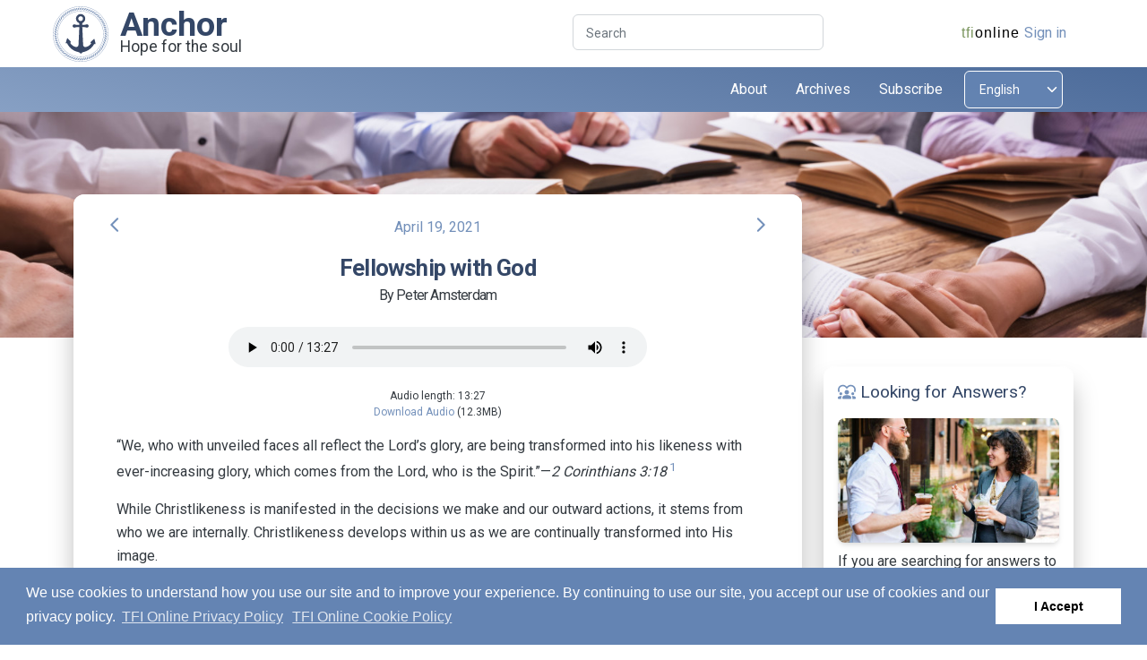

--- FILE ---
content_type: text/html; charset=utf-8
request_url: https://anchor.tfionline.com/post/fellowship-god/
body_size: 39682
content:

<!DOCTYPE html>
<html lang="en-us" itemscope itemtype="http://schema.org/WebPage">
<head>
    
    <!-- Google tag (gtag.js) -->
    <script async src="https://www.googletagmanager.com/gtag/js?id=G-BVECH0TVWB"></script>
    <script>
      window.dataLayer = window.dataLayer || [];
      function gtag(){dataLayer.push(arguments);}
      gtag('js', new Date());

      gtag('config', 'G-BVECH0TVWB');
    </script>

    <meta charset="utf-8">
    <meta name="viewport" content="width=device-width, initial-scale=1, shrink-to-fit=no">
    <link rel="apple-touch-icon" sizes="76x76" href="./assets/img/apple-icon.png">
    <title>
        Fellowship with God | Anchor
    </title>
	<link rel="shortcut icon" href="/favicon.ico">
    <link rel="stylesheet" type="text/css"
          href="https://fonts.googleapis.com/css?family=Roboto:300,400,500,700,900">
    <link href="https://fonts.googleapis.com/icon?family=Material+Icons+Round" rel="stylesheet">
    <link id="pagestyle" media="screen" href="/static/css/min/anchor.css?v=17" rel="stylesheet">
    <link id="pagestyle" media="screen" href="/static/css/min/anchor2.css?v=19" rel="stylesheet">
    <link id="printstyle" media="print" href="/static/css/anchor-print.css?v=6" rel="stylesheet">
    
    
    <link rel="alternate" href="/rss/" type="application/rss+xml" title="Latest posts">
    
    <script type="text/javascript" src="/static/js/tfipanel.js"></script>
    
    <script src="/static/js/swfobject.js"></script>
    <script type="text/javascript" src="/static/js/blogs.js?v=2"></script>


    
    <!-- Matomo -->
    <script>
      var _paq = window._paq = window._paq || [];
      /* tracker methods like "setCustomDimension" should be called before "trackPageView" */
      _paq.push(['trackPageView']);
      _paq.push(['enableLinkTracking']);
      (function() {
        var u="//matomo.npubs.com/";
        _paq.push(['setTrackerUrl', u+'matomo.php']);
        _paq.push(['setSiteId', '7']);
        var d=document, g=d.createElement('script'), s=d.getElementsByTagName('script')[0];
        g.async=true; g.src=u+'matomo.js'; s.parentNode.insertBefore(g,s);
      })();
    </script>
    <!-- End Matomo Code -->


</head>

<body id="page-top" class="presentation-page">
<!-- Navbar -->
<div class="container-fluid p-0 overflow-hidden bg-white position-sticky z-index-sticky top-0 no-print">
    <div id="top-header" class="row py-2 bg-white">
        <div class="col-12">
            <div class="container">
                <div class="row">
                    <div id="brand" class="col-4 col-md-3">
                        <div id="anchor-icon">
                            <a href="/" title="Go to the most recent post.">
                                <img src="/static/images/anchor-icon.svg" class="img-fluid">
                            </a>
                        </div>
                        <a class="brand-a" href="/" title="Go to the most recent post.">
                            Anchor
                        </a>
                        <div class="brand-tagline">Hope for the soul</div>
                    </div>
                    <div class="d-none d-md-inline col-1 col-lg-3 text-end p-0">
                    </div>
                    <div id="search" class="d-none d-md-inline col-md-4 col-lg-3 text-end p-0">
                        <form method="" action="/search/" name="search">
                            <div class="input-group input-group-outline">
                                <label class="form-label">Search</label>
                                <input type="text" name="query" class="form-control">
                            </div>
                        </form>
                    </div>
                    <div class="col-8 col-md-4 col-lg-3 text-end px-2" id="zlogin">
                        <a id="tfionline-link" href="https://tfionline.com"><span
                                id="tfionline-link-green">tfi</span><span
                                id="tfionline-link-not-green">online</span></a>
                        <div class="float-end">
                            
                            <a id="zlogin-logo" href="/oidc/signin/?next=https://anchor.tfionline.com/post/fellowship-god/"></a><a id="zlogin-link" href="/oidc/signin/?next=https://anchor.tfionline.com/post/fellowship-god/">Sign in</a>
                            
                        </div>
                    </div>
                </div>
            </div>
        </div>
    </div>
    <div class="row">
        <div class="col-12">
            <nav class="navbar navbar-expand-lg bg-gradient-primary top-0 z-index-fixed shadow py-1 start-0 end-0">
                <div class="container">
                    <div class="container-fluid px-0">
                        <div class="row">
                            <div class="col-6 col-sm-7 col-md-8">
                                <button class="navbar-toggler shadow-none ms-md-2" type="button"
                                        data-bs-toggle="collapse"
                                        data-bs-target="#navigation" aria-controls="navigation" aria-expanded="false"
                                        aria-label="Toggle navigation">
                              <span class="navbar-toggler-icon mt-2">
                                <span class="navbar-toggler-bar bar1"></span>
                                <span class="navbar-toggler-bar bar2"></span>
                                <span class="navbar-toggler-bar bar3"></span>
                              </span>
                                </button>
                            </div>
                            <div class="col-6 col-sm-5 col-md-4 d-lg-none max-width-200 text-end">
                                <select onChange="javascript:changeLanguage(this);" class="form-select languages" aria-label="Select language">
                                    
                                        <option value="en">
                                            English
                                        </option>
                                    
                                        <option value="es">
                                            Español
                                        </option>
                                    
                                        <option value="pt">
                                            Português
                                        </option>
                                    
                                        <option value="it">
                                            Italiano
                                        </option>
                                    
                                        <option value="ja">
                                            日本語
                                        </option>
                                    
                                        <option value="fr">
                                            Français
                                        </option>
                                    
                                        <option value="de">
                                            Deutsch
                                        </option>
                                    
                                        <option value="zh-hant">
                                            繁體中文
                                        </option>
                                    
                                        <option value="zh-hans">
                                            简体中文
                                        </option>
                                    
                                </select>
                            </div>
                        </div>
                        <div class="collapse navbar-collapse w-100 pt-0 pb-0 py-lg-0" id="navigation">
                            <ul class=" navbar-nav ms-auto">
                                <li class="nav-item mx-2">
                                    <a href="/about/"
                                       class="nav-link text-white ps-2 d-flex cursor-pointer align-items-center">
                                        About
                                    </a>
                                </li>
                                <li class="nav-item mx-2">
                                    <a role="button" href="/archives/"
                                       class="nav-link text-white ps-2 d-flex cursor-pointer align-items-center">
                                        Archives
                                    </a>
                                </li>
                                <li class="nav-item mx-2">
                                    <a href="https://portal.tfionline.com/en/subscriptions/" target="_blank"
                                       class="nav-link text-white ps-2 d-flex cursor-pointer align-items-center">
                                        Subscribe
                                    </a>
                                </li>
                                <li class="d-none d-lg-inline-block nav-item ms-2">
                                    <select onChange="javascript:changeLanguage(this);" class="form-select languages" aria-label="Select language">
                                        
                                            <option value="en">
                                                English
                                            </option>
                                        
                                            <option value="es">
                                                Español
                                            </option>
                                        
                                            <option value="pt">
                                                Português
                                            </option>
                                        
                                            <option value="it">
                                                Italiano
                                            </option>
                                        
                                            <option value="ja">
                                                日本語
                                            </option>
                                        
                                            <option value="fr">
                                                Français
                                            </option>
                                        
                                            <option value="de">
                                                Deutsch
                                            </option>
                                        
                                            <option value="zh-hant">
                                                繁體中文
                                            </option>
                                        
                                            <option value="zh-hans">
                                                简体中文
                                            </option>
                                        
                                    </select>
                                </li>
                            </ul>
                        </div>
                    </div>
                </div>
            </nav>
            <!-- End Navbar -->
        </div>
    </div>
</div>

<header class="no-print">
    <div id="header-image" class="page-header"
            style="background-image: url('/static/images/header-4.jpg')" loading="lazy">
    </div>
</header>

<div class="print-only">
    <h1>Anchor</h1>
</div>
<div class="container">
    
<div class="row mt-n10 mt-md-n9 print-top-margin">
    <section class="col-12 col-lg-9 ps-0 pe-0 pe-lg-4">
        <div class="card card-body shadow-blur ms-0 me-0 pe-0 pe-lg-4 ps-2 p-lg-4">
            <article id="content" class="container">
                <div class="row justify-content-center mb-3">
                    <div class="col-1 text-start ps-0">
                            
                                <a href="/post/own-your-weakness/">
                                    <i class="material-icons text-primary btn-tooltip" data-bs-toggle="tooltip"
                                       data-bs-placement="top"
                                       title="Previous Post: Own Your Weakness"
                                       data-container="body"
                                       data-animation="true">arrow_back_ios</i>
                                </a>
                            
                   </div>
                    <div id="post-date" class="col-10 text-center text-primary">
                        
                            April 19, 2021
                        
                    </div>
                    <div class="col col-1 text-end pe-0">
                        
                            <a href="/post/perspectives-time/">
                                <i class="material-icons text-primary btn-tooltip" data-bs-toggle="tooltip"
                                   data-bs-placement="top" title="Next Post: Perspectives on Time"
                                   data-container="body"
                                   data-animation="true">arrow_forward_ios</i>
                            </a>
                        
                    </div>
                </div>
                <h1 class="mb-1">
                    Fellowship with God</h1>
                <h4 id="post-author">By Peter Amsterdam</h4>
<div class="media-player"><!--Audio --> <audio controls="controls" preload="metadata" style="height: 45px; width: 536px;"> <source src="https://anchor.tfionline.com/attachment/TFI_Devotional_Fellowship_with_God.mp3" type="audio/mp3" /> </audio>
<div id="player1" class="media-player"></div>
<script type="text/javascript">// <![CDATA[
if (document.createElement('audio').canPlayType) {
  if (!document.createElement('audio').canPlayType('audio/mpeg') && !document.createElement('audio').canPlayType('audio/ogg')) {

  var so = new SWFObject('../../media/js/player.swf','mpl','535','24','9');
    so.addParam('allowfullscreen','true');
    so.addParam('allowscriptaccess','always');
    so.addParam('wmode','opaque');
    so.addVariable('duration','31:08');
    so.addVariable('file','https://anchor.tfionline.com/attachment/TFI_Devotional_Fellowship_with_God.mp3');
      so.addVariable('screencolor','f5f5f5');
    so.write('player1');
    }
}
// ]]></script>
<div class="media-downloads">Audio length: 13:27<br /> <a href="https://anchor.tfionline.com/attachment/TFI_Devotional_Fellowship_with_God.mp3">Download Audio</a> (12.3MB)</div>
<!--Audio Ends--></div>
<p>“We, who with unveiled faces all reflect the Lord’s glory, are being transformed into his likeness with ever-increasing glory, which comes from the Lord, who is the Spirit.”—<em>2 Corinthians 3:18</em><a href="#_ftn1" name="_ftnref1" title=""><sup>1</sup></a></p>
<p>While Christlikeness is manifested in the decisions we make and our outward actions, it stems from who we are internally. Christlikeness develops within us as we are continually transformed into His image.</p>
<p>The key to such transformation is the gift of salvation, which we have received through Jesus’ death on the cross. It is through His sacrifice that we have the power to become new people, new creations in Him.<a href="#_ftn2" name="_ftnref2" title=""><sup>2</sup></a> Due to the fall of humanity through Adam and Eve’s sin, there was a rupture in the original fellowship that God had with humankind. God, however, made a way for that fellowship to be renewed, through Jesus’ death and resurrection.</p>
<p>God, through the sacrifice of His Son, made it possible for human beings to be reconciled with Him. Reconciling is defined as the ending of conflict, or the renewing of a friendly relationship between those who have been disputing. In Paul’s epistles, he speaks of reconciliation, of our being brought back into the family of God. “For if while we were enemies we were reconciled to God by the death of his Son, much more, now that we are reconciled, shall we be saved by his life. More than that, we also rejoice in God through our Lord Jesus Christ, through whom we have now received reconciliation.”<a href="#_ftn3" name="_ftnref3" title=""><sup>3</sup></a></p>
<p>The cost of reestablishing that fellowship was huge: the suffering and death of His own Son, who took the punishment for all the sins of humanity upon Himself. When we think of the price God was willing to pay to bring us back into fellowship with Him, we should respond with awe that the Creator of everything wants to fellowship with us and was willing to go to great lengths to make it possible. We have the blessing, honor, and privilege of having a personal relationship with God, and we are called to cultivate it.</p>
<p>Jesus set the example of taking time for His relationship with His Father: “Rising very early in the morning, while it was still dark, he departed and went out to a desolate place, and there he prayed.”<a href="#_ftn4" name="_ftnref4" title=""><sup>4</sup></a> Even amidst the busyness of ministering to crowds, He made time to fellowship with God, listen to God, and receive instruction. Jesus said, “I can do nothing on my own. As I hear, I judge, and my judgment is just, because I seek not my own will but the will of him who sent me<em>.”</em><a href="#_ftn5" name="_ftnref5" title=""><sup>5</sup></a></p>
<p>True fellowship with God begins with being God-centered, recognizing that our most important relationship is with Him. Considering all that God has done for us, bringing us into His family and making it possible for us to be in relationship with Him, we should delight in making our fellowship with Him a priority in our daily life. Our fellowship with Him entails spending time in His presence, communicating with Him, worshipping Him; having two-way communication with Him by speaking to Him in prayer, reading His Word and listening to what He has to say to us through it, and listening to His voice as He speaks to us personally.</p>
<p>It is vital to give priority to our fellowship with Him, as otherwise we can’t be healthy Christians who are growing and maturing spiritually. Just as we can’t be physically healthy without eating each day, or can’t stay clean without regular bathing, neither can we stay spiritually healthy or clean without being in regular fellowship with our Creator. It’s just not possible.</p>
<p>He laid down His life for us, making it possible to live with Him forever, so giving some part of each day back to Him in love and gratitude is the least we can do. Carving out time in our day to spend with God, no matter how difficult that may be, should be a permanent commitment if we want to live in communion and fellowship with the Lord.</p>
<p>Rather than looking at our time with the Lord as a chore or something we have to do, we should see it for what it really is—a wonderful privilege. We are granted access to God, our Father in heaven; to Jesus, who laid down His life for us; and to the Holy Spirit, who dwells within us. It’s time to connect with our Creator and Savior who sustains our life, who loves us, and has established a personal relationship with us.</p>
<p>We take time daily with God because we love Him, because He deserves our praise, thankfulness, and devotion. Of course, there are benefits for us. When we take time in fellowship with the Lord, He responds. When we stop other activity and enter into His presence, we put ourselves in a position to listen to Him and receive His direction. He is able to guide us with His counsel, to teach us to do His will.<a href="#_ftn6" name="_ftnref6" title=""><sup>6</sup></a></p>
<p>Jesus prayed: “Sanctify them in the truth; your word is truth.”<a href="#_ftn7" name="_ftnref7" title=""><sup>7</sup></a> Through living the truth of the Bible, we are sanctified, or made holy. “But just as he who called you is holy, so be holy in all you do; for it is written: ‘Be holy, because I am holy.’”<a href="#_ftn8" name="_ftnref8" title=""><sup>8</sup></a></p>
<p>As we spend time with the Lord in His Word, we are challenged to grow and change. His Word teaches us, points out our faults and sins, corrects us, changes us, and causes us to grow in right living. As we grow in our faith, we stop doing things that are in conflict with what His Word teaches; as we put off our old self and our sins, we become more godly, more like Jesus.</p>
<p>Prayer, reading and absorbing God’s Word, praising and worshipping Him, talking with Him about our life—our hopes and dreams, triumphs and failures, confessing our sins, asking for His help, telling Him we love Him, listening to what He tells us—are all part of that fellowship, friendship, companionship, and partnership we are meant to have with Him.</p>
<p>It’s within this fellowship that we develop our relationship with Him, nurture our love and intimacy, and truly get to know Him. The more we get to know Him, the more we will desire to be with Him. The book of Psalms expresses this desire for fellowship with the Lord.</p>
<p>“As a deer pants for flowing streams, so pants my soul for you, O God. My soul thirsts for God, for the living God. O God, you are my God; earnestly I seek you; my soul thirsts for you; my flesh faints for you<em>.</em> Whom have I in heaven but you? And there is nothing on earth that I desire besides you.<sup>”</sup><a href="#_ftn9" name="_ftnref9" title=""><sup>9</sup></a></p>
<p>One way that Scripture expresses the bond we are to have with the Lord is a love relationship, a marriage. Rick Warren expressed it this way:</p>
<p class="indent">To get to know someone intimately and enjoy him personally, you must: Spend quality time with him; communicate meaningfully with him; observe him in a variety of situations. These same criteria apply in getting to know and enjoy God, too. Remember that it is hard to have a love affair in a crowd; you need to get alone with the one person. That is the way the Bible speaks of our relationship with God through Christ, as a love relationship. In fact, it is called a marriage; Christ is the Bridegroom and we in the church are his bride.<a href="#_ftn10" name="_ftnref10" title=""><sup>10</sup></a></p>
<p>Our relationship with God is our primary relationship, and to keep it alive and flourishing we need to spend time with Him. With our busy days, this can be a challenge. It requires a commitment to carving out a specific time to spend with Him daily, and using that time for connecting with Him heart to heart.</p>
<p>It’s appropriate to begin time with our Creator by taking a few moments to be still, to acknowledge that we are entering into His presence, and to praise Him. “Enter his gates with thanksgiving, and his courts with praise! Give thanks to him; bless his name!”<a href="#_ftn11" name="_ftnref11" title=""><sup>11</sup></a> It’s good to pray a short prayer committing the time to Him, asking Him to guide your time together, to take away any distractions or blockage you may have, and to open your eyes so you can take in the wonders of His teaching.<a href="#_ftn12" name="_ftnref12" title=""><sup>12</sup></a></p>
<p>The primary means of listening to God is through reading His Word, the Bible. He speaks to us through Scripture as we read it, think about what it says, meditate on it, and ask ourselves what it means to us and how we can apply that meaning to our daily living. He also speaks to our hearts when we quiet ourselves and listen to His still small voice. We should also take time to thank and praise Him for what He’s done for us—for saving us, providing and caring for us, and answering our prayers.</p>
<p>Your time of reading His Word is a time to connect with Him, to contemplate, to prayerfully meditate on what you’ve read, allowing the Holy Spirit to show you ways to apply it in your life. Of course, applying Scripture often calls for us to make changes in our lives, as the Holy Spirit challenges the way we think or act. As you reflect on what God’s Word says, it helps to ask yourself questions: What does this passage teach me? How can I apply it? Is it showing me an area in which I’m sinning? If so, what am I going to do about it? Does what I’m reading bring to mind things or people I should be praying for?</p>
<p>As we study His teachings and allow His Word to speak to us, convict us, challenge us, and change us, we are transformed more and more into His image and likeness. It’s in speaking to Him; sharing our hearts, burdens, worries, and fears; as well as our hopes, joys, and dreams that our relationship with Him grows. Interacting with the Lord, loving Him, spending time listening to Him, learning from Him, applying His Word, being in regular fellowship with Him, are all part of becoming like Him.</p>
<p align="center"><em>Originally published April 2016. Adapted and republished April 2021. <br />Read by Reuben Ruchevsky.</em></p>
<div class="footnotes"><hr size="1" />
<div id="ftn1">
<p><a href="#_ftnref1" name="_ftn1" title=""><sup>1</sup></a> NIV.</p>
</div>
<div id="ftn2">
<p><a href="#_ftnref2" name="_ftn2" title=""><sup>2</sup></a> 2 Corinthians 5:17.</p>
</div>
<div id="ftn3">
<p><a href="#_ftnref3" name="_ftn3" title=""><sup>3</sup></a> Romans 5:10–11. Unless otherwise indicated, all scriptures are from the Holy Bible, English Standard Version, copyright © 2001 by Crossway Bibles, a division of Good News Publishers. Used by permission. All rights reserved.</p>
</div>
<div id="ftn4">
<p><a href="#_ftnref4" name="_ftn4" title=""><sup>4</sup></a> Mark 1:35.</p>
</div>
<div id="ftn5">
<p><a href="#_ftnref5" name="_ftn5" title=""><sup>5</sup></a> John 5:30.</p>
</div>
<div id="ftn6">
<p><a href="#_ftnref6" name="_ftn6" title=""><sup>6</sup></a> Psalm 73:24; 143:10.</p>
</div>
<div id="ftn7">
<p><a href="#_ftnref7" name="_ftn7" title=""><sup>7</sup></a> John 17:17.</p>
</div>
<div id="ftn8">
<p><a href="#_ftnref8" name="_ftn8" title=""><sup>8</sup></a> 1 Peter 1:15–16 NIV.</p>
</div>
<div id="ftn9">
<p><a href="#_ftnref9" name="_ftn9" title=""><sup>9</sup></a> Psalm 42:1–2: 63:1; 73:25.</p>
</div>
<div id="ftn10">
<p><a href="#_ftnref10" name="_ftn10" title=""><sup>10</sup></a> Rick Warren, <em>Rick Warren’s Bible Study Methods, </em>237.</p>
</div>
<div id="ftn11">
<p><a href="#_ftnref11" name="_ftn11" title=""><sup>11</sup></a> Psalm 100:4.</p>
</div>
<div id="ftn12">
<p><a href="#_ftnref12" name="_ftn12" title=""><sup>12</sup></a> Psalm 119:18 NLT.</p>
</div>
</div>

                
                    <p id="articletags">Posted in:
                        
                            <a href="/tag/audio/">audio</a>,
                        
                        
                            <a href="/tag/bible/">bible</a>,
                        
                        
                            <a href="/tag/bridal-theology/">bridal theology</a>,
                        
                        
                            <a href="/tag/peter-amsterdam/">peter amsterdam</a>,
                        
                        
                            <a href="/tag/relationship-jesus/">relationship with the lord</a>
                        
                    </p>

                    <div class="row justify-content-center no-print" id="articletools">
                        <div class="col col-1 text-start ps-0">
                            
                                <a href="/post/own-your-weakness/">
                                    <i class="material-icons text-primary btn-tooltip" data-bs-toggle="tooltip"
                                       data-bs-placement="top"
                                       title="Previous Post: Own Your Weakness"
                                       data-container="body"
                                       data-animation="true">arrow_back_ios</i>
                                </a>
                            
                        </div>
                        
                            
                            <div class="col col-2 col-md-3-half spacer"></div>
                            <div class="col col-2 col-md-1 text-center">
                                <a href="/download_post/2807/">
                                    <i class="material-icons text-primary btn-tooltip" data-bs-toggle="tooltip"
                                       data-bs-placement="top" title="Download" data-container="body" data-animation="true">file_download</i>
                                </a>
                            </div>
                            <div class="col col-2 col-md-1 text-center">
                                <a href="javascript:window.print()">
                                    <i class="material-icons text-primary ">print</i>
                                 </a>
                            </div>
                            <div class="col col-2 col-md-1 text-center">
                                <a href="#page-top">
                                    <i class="material-icons text-primary btn-tooltip" data-bs-toggle="tooltip"
                                       data-bs-placement="top" title="Back to Top" data-container="body"
                                       data-animation="true">arrow_upward</i>
                                </a>
                            </div>
                            <div class="col col-2 col-md-3-half spacer"></div>
                        
                        <div class="col col-1 text-end pe-0">
                            
                                <a href="/post/perspectives-time/">
                                    <i class="material-icons text-primary btn-tooltip" data-bs-toggle="tooltip"
                                       data-bs-placement="top" title="Next Post: Perspectives on Time"
                                       data-container="body"
                                       data-animation="true">arrow_forward_ios</i>
                                </a>
                            
                        </div>
                    </div>
                
                
                <h4 class="mt-3 no-print" id="recentposts">Recent Posts</h4>
                <ul id="recentposts-list" class="no-print">
                    
                        <li><a href="/post/christmas-the-wisdom-of-god/">Christmas: The Wisdom of God</a></li>
                    
                        <li><a href="/post/christmas-joy/">Christmas Joy</a></li>
                    
                        <li><a href="/post/rediscovering-wonder/">Rediscovering Wonder</a></li>
                    
                        <li><a href="/post/are-you-lonely-this-christmas/">Are You Lonely This Christmas?</a></li>
                    
                        <li><a href="/post/gods-love-defines-us/">God’s Love Defines Us</a></li>
                    
                        <li><a href="/post/we-need-each-other/">We Need Each Other</a></li>
                    
                        <li><a href="/post/the-creation-of-humankind-as-male-and-female/">The Creation of Humankind as Male and Female</a></li>
                    
                        <li><a href="/post/true-authenticity/">True Authenticity</a></li>
                    
                        <li><a href="/post/christ-seeking-the-lost/">Christ Seeking the Lost</a></li>
                    
                        <li><a href="/post/thankful-no-matter-what/">Thankful … No Matter What</a></li>
                    
                </ul>
                
                <div id="post-slug" style="display: none">fellowship-god</div>
            </article>
        </div>

    </section>



    
        <section class="col-12 col-lg-3 mt-5 mt-lg-0 ps-0 pe-0 no-print">
            <div class="d-md-none card shadow-blur card-body me-lg-3 mb-5">
                <form method="" action="/search/" name="search">
                    <div class="input-group input-group-outline my-1">
                        <label class="form-label">Search</label>
                        <input type="text" name="query" class="form-control">
                    </div>
                </form>
            </div>

            <div class="row ms-0 me-0">
                <div class="col-12 col-md-6 col-lg-12 mb-5 mb-md-0 ps-0 pe-0 pe-md-2 pe-lg-0">
                    <div class="card shadow-blur ms-0 me-0 mx-4 mb-lg-5 mt-lg-10 px-2">
                        <a class="p-2" href="/new-life/">
                            <div>
                                <i class="material-icons text-primary float-start icon-margin">diversity_1</i>
                                <h5 class="font-weight-normal mt-2">
                                    &nbsp;Looking for Answers?
                                </h5>
                            </div>
                        </a>
                        <div class="card-header px-2 pb-2 position-relative">
                            <a href="/new-life/" class="d-block blur-shadow-image px-2">
                                <img src="/static/images/looking-for-answers.jpg" alt="img-blur-shadow"
                                     class="img-fluid shadow border-radius-lg">
                            </a>
                        </div>
                        <div class="card-body px-2 pt-2">
                            <p>
                                
                                If you are searching for answers to the deeper questions of life, you can
                                learn about God, His love for humanity, and His plan and purpose for your
                                life.
                                
                            </p>
                            <a href="/new-life/" type="button" class="btn bg-gradient-primary mt-2 mb-0">Read more</a>
                        </div>
                    </div>
                </div>

                <div class="col-12 col-md-6 col-lg-12 pe-md-0 ps-0 pe-0 ps-md-2 ps-lg-0">
                    <div class=" card shadow-blur ms-0 me-0 px-2">
                        <a class="p-2" href="https://activated.org/en/">
                            <div>
                                <i class="material-icons text-primary float-start icon-margin">mail</i>
                                <h5 class="font-weight-normal mt-2">
                                    &nbsp;Activated Magazine
                                </h5>
                            </div>
                        </a>
                        <div class="card-header px-2 pb-2 position-relative">
                            <a href="https://activated.org/en/" class="d-block blur-shadow-image px-2">
                                <img src="/static/images/subscribe-to-activated.jpg"
                                     alt="img-blur-shadow" class="img-fluid shadow border-radius-lg">
                            </a>
                        </div>
                        <div class="card-body px-2 pt-2">
                            <p>
                                
                                Food for your soul, growth for your spirit!&mdash;Activated is a magazine that can
                                change your life. The full contents of each month's issue are posted online.
                                
                            </p>
                            <a href="https://activated.org/en/" target="_blank" type="button" class="btn bg-gradient-primary mt-2 mb-0">
                                Learn more
                            </a>
                        </div>
                    </div>
                </div>
            </div>
        </section>
    

    <footer class="row mt-5 no-print">
        <div class="col-12 ps-0 pe-0">
            <div class="bg-primary rounded text-white mb-4 ps-0 pe-0">
                <div class="row ms-0 me-0">
                    <div class="col-12 pt-2 footer-links no-print">
                        <div class="text-center mb-1">
                            <a class="text-white me-1 me-sm-2 me-md-3" href="/about/#copyright">Copyright Policy</a><span class="me-1 me-sm-2 me-md-3">|</span>
                            <a class="text-white me-1 me-sm-2 me-md-3" href="/privacy-policy/">Privacy Policy</a><span class="me-1 me-sm-2 me-md-3">|</span>
                            <a class="text-white me-1 me-sm-2 me-md-3" href="/cookie-policy/">Cookie Policy</a><span class="me-1 me-sm-2 me-md-3">|</span>
                            <a class="text-white " href="mailto:anchor@tfionline.com">Contact Us</a>
                        </div>
                    </div>
                    <div class="col-12 mb-1 footer-links">
                        <div class="text-center">
                            <a class="text-white" href="/archived-languages/">Archived Languages</a>
                        </div>
                    </div>
                     <div class="col-12 pb-2 footer-copyright">
                        <div class="text-center">
                            Copyright &copy; 2025 The Family International
                        </div>
                    </div>
                </div>
            </div>
        </div>
    </footer>

</div>

</div>  <!--end container-->

<script src="/static/js/popper.min.js" type="text/javascript"></script>
<script src="/static/js/bootstrap.min.js" type="text/javascript"></script>
<script src="/static/js/material-kit-pro.min.js?v=3.0.3" type="text/javascript"></script>

<link rel="stylesheet" type="text/css" href="//cdnjs.cloudflare.com/ajax/libs/cookieconsent2/3.0.3/cookieconsent.min.css" />
<script src="//cdnjs.cloudflare.com/ajax/libs/cookieconsent2/3.0.3/cookieconsent.min.js"></script>
<script>
    function changeLanguage(select) {
        var url = '/';
        if (select.value != 'en') {
            var language = select.value;
            if (language == 'zh-hant') {
                language = 'zh';
            } else if (language == 'zh-hans') {
                language = 'zh_cn';
            }
            url = '/' + language + '/';
        }
        location.href = url;
    }
</script>
<script>
var cookie_message = "We use cookies to understand how you use our site and to improve your experience. By continuing to use our site, you accept our use of cookies and our privacy policy. <a aria-label=\"TFI Online Privacy Policy\" role=\"button\" tabindex=\"9\" class=\"cc-link\" href=\"https://portal.tfionline.com/en/policies/privacy-policy\" target=\"_blank\">TFI Online Privacy Policy</a>";
window.addEventListener("load", function(){
window.cookieconsent.initialise({
    "palette": {
        "popup": {
            "background": "#6484b3",
            "text": "#ffffff"
        },
        "button": {
            "background": "#ffffff",
            "text": "#000000"
        }
    },
    "cookie": {
        "name": "anchor_cookieconsent"
    },
    "content": {
        "message": cookie_message,
        "dismiss": "I Accept",
        "link": "TFI Online Cookie Policy",
        "href": "https://portal.tfionline.com/en/policies/cookie-policy"
    }
})});
</script>
</body>

</html>


--- FILE ---
content_type: text/css
request_url: https://anchor.tfionline.com/static/css/min/anchor.css?v=17
body_size: 50500
content:
@charset "UTF-8";/*!
 * Bootstrap v5.2.0-beta1 (https://getbootstrap.com/)
 * Copyright 2011-2022 The Bootstrap Authors
 * Copyright 2011-2022 Twitter, Inc.
 * Licensed under MIT (https://github.com/twbs/bootstrap/blob/main/LICENSE)
 */:root{--bs-blue:rgba(100, 132, 179, 0.9);--bs-indigo:#596CFF;--bs-purple:#6f42c1;--bs-pink:#d63384;--bs-red:#F56565;--bs-orange:#fd7e14;--bs-yellow:#FBD38D;--bs-green:#81E6D9;--bs-teal:#20c997;--bs-cyan:#0dcaf0;--bs-white:#fff;--bs-gray:#6c757d;--bs-gray-dark:#343a40;--bs-gray-100:#f8f9fa;--bs-gray-200:#f0f2f5;--bs-gray-300:#dee2e6;--bs-gray-400:#ced4da;--bs-gray-500:#adb5bd;--bs-gray-600:#6c757d;--bs-gray-700:#495057;--bs-gray-800:#343a40;--bs-gray-900:#212529;--bs-primary:rgba(100, 132, 179, 0.9);--bs-secondary:#788D8E;--bs-success:#4CAF50;--bs-info:#1A73E8;--bs-warning:#fb8c00;--bs-danger:#F44335;--bs-light:#f0f2f5;--bs-dark:#344767;--bs-white:#fff;--bs-primary-rgb:100,132,179;--bs-secondary-rgb:120,141,142;--bs-success-rgb:76,175,80;--bs-info-rgb:26,115,232;--bs-warning-rgb:251,140,0;--bs-danger-rgb:244,67,53;--bs-light-rgb:240,242,245;--bs-dark-rgb:52,71,103;--bs-white-rgb:255,255,255;--bs-white-rgb:255,255,255;--bs-black-rgb:0,0,0;--bs-body-color-rgb:108,117,125;--bs-body-bg-rgb:255,255,255;--bs-font-sans-serif:"Roboto",Helvetica,Arial,sans-serif;--bs-font-monospace:SFMono-Regular,Menlo,Monaco,Consolas,"Liberation Mono","Courier New",monospace;--bs-gradient:linear-gradient(180deg, rgba(255, 255, 255, 0.15), rgba(255, 255, 255, 0));--bs-body-font-family:var(--bs-font-sans-serif);--bs-body-font-size:1rem;--bs-body-font-weight:400;--bs-body-line-height:1.5;--bs-body-color:#6c757d;--bs-body-bg:#fff;--bs-border-width:1px;--bs-border-style:solid;--bs-border-color:#dee2e6;--bs-border-color-translucent:rgba(0, 0, 0, 0.175);--bs-border-radius:0.375rem;--bs-border-radius-sm:0.125rem;--bs-border-radius-lg:0.5rem;--bs-border-radius-xl:0.75rem;--bs-border-radius-2xl:1rem;--bs-border-radius-pill:50rem;--bs-heading-color:#344767;--bs-link-color:rgba(100, 132, 179, 0.9);--bs-link-hover-color:rgba(100, 132, 179, 0.9);--bs-code-color:#d63384;--bs-highlight-bg:#fcf8e3}*,::after,::before{box-sizing:border-box}@media (prefers-reduced-motion:no-preference){:root{scroll-behavior:smooth}}body{margin:0;font-family:var(--bs-body-font-family);font-size:var(--bs-body-font-size);font-weight:var(--bs-body-font-weight);line-height:var(--bs-body-line-height);color:var(--bs-body-color);text-align:var(--bs-body-text-align);background-color:var(--bs-body-bg);-webkit-text-size-adjust:100%;-webkit-tap-highlight-color:transparent}hr{margin:1rem 0;color:inherit;border:0;border-top:1px solid;opacity:.25}.h1,.h2,.h3,.h4,.h5,h1,h2,h3,h4,h5{margin-top:0;margin-bottom:.5rem;font-weight:400;line-height:1.2;color:var(--bs-heading-color)}.h1,h1{font-size:calc(1.285rem + .42vw)}@media (min-width:1200px){.h1,h1{font-size:1.6rem}}.h2,h2{font-size:calc(1.34rem + 1.08vw)}@media (min-width:1200px){.h2,h2{font-size:2.15rem}}.h3,h3{font-size:calc(1.3125rem + .75vw)}@media (min-width:1200px){.h3,h3{font-size:1.875rem}}.h4,h4{font-size:1.1rem}.h5,h5{font-size:1.2rem}p{margin-top:0;margin-bottom:1rem}address{margin-bottom:1rem;font-style:normal;line-height:inherit}ul{padding-left:2rem}dl,ul{margin-top:0;margin-bottom:1rem}ul ul{margin-bottom:0}dt{font-weight:600}dd{margin-bottom:.5rem;margin-left:0}blockquote{margin:0 0 1rem}strong{font-weight:700}.small,small{font-size:.875em}a{color:var(--bs-link-color);text-decoration:none}a:hover{color:var(--bs-link-hover-color);text-decoration:none}a:not([href]):not([class]),a:not([href]):not([class]):hover{color:inherit;text-decoration:none}code{font-family:var(--bs-font-monospace);font-size:1em}code{font-size:.875em;color:var(--bs-code-color);word-wrap:break-word}a>code{color:inherit}img,svg{vertical-align:middle}table{caption-side:bottom;border-collapse:collapse}caption{padding-top:.5rem;padding-bottom:.5rem;color:#6c757d;text-align:left}th{text-align:inherit;text-align:-webkit-match-parent}td,th,tr{border-color:inherit;border-style:solid;border-width:0}label{display:inline-block}button{border-radius:0}button:focus:not(:focus-visible){outline:0}button,input,select,textarea{margin:0;font-family:inherit;font-size:inherit;line-height:inherit}button,select{text-transform:none}[role=button]{cursor:pointer}select{word-wrap:normal}select:disabled{opacity:1}[type=button],[type=submit],button{-webkit-appearance:button}[type=button]:not(:disabled),[type=submit]:not(:disabled),button:not(:disabled){cursor:pointer}::-moz-focus-inner{padding:0;border-style:none}textarea{resize:vertical}fieldset{min-width:0;padding:0;margin:0;border:0}::-webkit-datetime-edit-day-field,::-webkit-datetime-edit-fields-wrapper,::-webkit-datetime-edit-hour-field,::-webkit-datetime-edit-minute,::-webkit-datetime-edit-month-field,::-webkit-datetime-edit-text,::-webkit-datetime-edit-year-field{padding:0}::-webkit-inner-spin-button{height:auto}[type=search]{outline-offset:-2px;-webkit-appearance:textfield}::-webkit-search-decoration{-webkit-appearance:none}::-webkit-color-swatch-wrapper{padding:0}::file-selector-button{font:inherit;-webkit-appearance:button}summary{display:list-item;cursor:pointer}[hidden]{display:none!important}.lead{font-size:1.25rem;font-weight:400}.blockquote{margin-bottom:1rem;font-size:1.25rem}.blockquote>:last-child{margin-bottom:0}.img-fluid{max-width:100%;height:auto}.container,.container-fluid{--bs-gutter-x:1.5rem;--bs-gutter-y:0;width:100%;padding-right:calc(var(--bs-gutter-x) * 1);padding-left:calc(var(--bs-gutter-x) * 1);margin-right:auto;margin-left:auto}@media (min-width:480px){.container{max-width:420px}}@media (min-width:768px){.container{max-width:720px}}@media (min-width:1024px){.container{max-width:960px}}@media (min-width:1200px){.container{max-width:1140px}}.row{--bs-gutter-x:1.5rem;--bs-gutter-y:0;display:flex;flex-wrap:wrap;margin-top:calc(-1 * var(--bs-gutter-y));margin-right:calc(-.5 * var(--bs-gutter-x));margin-left:calc(-.5 * var(--bs-gutter-x))}.row>*{flex-shrink:0;width:100%;max-width:100%;padding-right:calc(var(--bs-gutter-x) * .5);padding-left:calc(var(--bs-gutter-x) * .5);margin-top:var(--bs-gutter-y)}.col{flex:1 0 0%}.col-auto{flex:0 0 auto;width:auto}.col-1{flex:0 0 auto;width:8.33333333%}.col-2{flex:0 0 auto;width:16.66666667%}.col-4{flex:0 0 auto;width:33.33333333%}.col-5{flex:0 0 auto;width:41.66666667%}.col-6{flex:0 0 auto;width:50%}.col-7{flex:0 0 auto;width:58.33333333%}.col-8{flex:0 0 auto;width:66.66666667%}.col-10{flex:0 0 auto;width:83.33333333%}.col-12{flex:0 0 auto;width:100%}@media (min-width:480px){.col-sm-5{flex:0 0 auto;width:41.66666667%}.col-sm-7{flex:0 0 auto;width:58.33333333%}}@media (min-width:768px){.col-md-1{flex:0 0 auto;width:8.33333333%}.col-md-3{flex:0 0 auto;width:25%}.col-md-4{flex:0 0 auto;width:33.33333333%}.col-md-6{flex:0 0 auto;width:50%}.col-md-8{flex:0 0 auto;width:66.66666667%}}@media (min-width:1024px){.col-lg-3{flex:0 0 auto;width:25%}.col-lg-4{flex:0 0 auto;width:33.33333333%}.col-lg-9{flex:0 0 auto;width:75%}.col-lg-12{flex:0 0 auto;width:100%}}.table{--bs-table-color:#6c757d;--bs-table-bg:transparent;--bs-table-border-color:#f0f2f5;--bs-table-accent-bg:transparent;--bs-table-striped-color:#6c757d;--bs-table-striped-bg:rgba(0, 0, 0, 0.05);--bs-table-active-color:#6c757d;--bs-table-active-bg:rgba(0, 0, 0, 0.1);--bs-table-hover-color:#6c757d;--bs-table-hover-bg:rgba(0, 0, 0, 0.075);width:100%;margin-bottom:1rem;color:var(--bs-table-color);vertical-align:top;border-color:var(--bs-table-border-color)}.table>:not(caption)>*>*{padding:.5rem .5rem;background-color:var(--bs-table-bg);border-bottom-width:1px;box-shadow:inset 0 0 0 9999px var(--bs-table-accent-bg)}.form-label{margin-bottom:.5rem;font-size:.875rem;font-weight:400;color:#6c757d}.form-control{display:block;width:100%;padding:.5rem 0;font-size:.875rem;font-weight:400;line-height:1.5rem;color:#495057;background-color:transparent;background-clip:padding-box;border:1px solid #d2d6da;-webkit-appearance:none;-moz-appearance:none;appearance:none;border-radius:.375rem;transition:.2s ease}@media (prefers-reduced-motion:reduce){.form-control{transition:none}}.form-control[type=file]{overflow:hidden}.form-control[type=file]:not(:disabled):not([readonly]){cursor:pointer}.form-control:focus{color:#495057;background-color:transparent;border-color:transparent;outline:0;box-shadow:none}.form-control::-webkit-date-and-time-value{height:1.5rem}.form-control::-moz-placeholder{color:#adb5bd;opacity:1}.form-control::placeholder{color:#adb5bd;opacity:1}.form-control:disabled{background-color:#f0f2f5;opacity:1}.form-control::file-selector-button{padding:.5rem 0;margin:-.5rem 0;-webkit-margin-end:0;margin-inline-end:0;color:#495057;background-color:transparent;pointer-events:none;border-color:inherit;border-style:solid;border-width:0;border-inline-end-width:1px;border-radius:0;transition:all .15s ease-in}@media (prefers-reduced-motion:reduce){.form-control::file-selector-button{transition:none}}.form-control:hover:not(:disabled):not([readonly])::file-selector-button{background-color:rgba(0,0,0,.05)}textarea.form-control{min-height:unset}.form-select{display:block;width:100%;padding:.5rem 1rem .5rem 0;-moz-padding-start:-3px;font-size:.875rem;font-weight:400;line-height:1.5rem;color:#495057;background-color:rgba(100,132,179,.9);background-image:url("data:image/svg+xml,%3csvg xmlns='http://www.w3.org/2000/svg' viewBox='0 0 16 16'%3e%3cpath fill='none' stroke='white' stroke-linecap='round' stroke-linejoin='round' stroke-width='2' d='M2 5l6 6 6-6'/%3e%3c/svg%3e");background-repeat:no-repeat;background-position:right 0 center;background-size:16px 12px;border:1px solid #d2d6da;border-radius:.375rem;transition:.2s ease;-webkit-appearance:none;-moz-appearance:none;appearance:none}@media (prefers-reduced-motion:reduce){.form-select{transition:none}}.form-select:focus{border-color:transparent;outline:0;box-shadow:none}.form-select[multiple],.form-select[size]:not([size="1"]){padding-right:0;background-image:none}.form-select:disabled{color:#6c757d;background-color:#f0f2f5}.form-select:-moz-focusring{color:transparent;text-shadow:0 0 0 #495057}.input-group{position:relative;display:flex;flex-wrap:wrap;align-items:stretch;width:100%}.input-group>.form-control,.input-group>.form-select{position:relative;flex:1 1 auto;width:1%;min-width:0}.input-group>.form-control:focus,.input-group>.form-select:focus{z-index:3}.input-group .btn{position:relative;z-index:2}.input-group .btn:focus{z-index:3}.input-group:not(.has-validation)>:not(:last-child):not(.dropdown-toggle):not(.dropdown-menu){border-top-right-radius:0;border-bottom-right-radius:0}.input-group>:not(:first-child):not(.dropdown-menu):not(.valid-tooltip):not(.valid-feedback):not(.invalid-tooltip):not(.invalid-feedback){margin-left:-1px;border-top-left-radius:0;border-bottom-left-radius:0}.btn{--bs-btn-padding-x:1.5rem;--bs-btn-padding-y:0.625rem;--bs-btn-font-size:0.75rem;--bs-btn-font-weight:700;--bs-btn-line-height:1.667;--bs-btn-color:#6c757d;--bs-btn-bg:transparent;--bs-btn-border-width:1px;--bs-btn-border-color:transparent;--bs-btn-border-radius:0.5rem;--bs-btn-box-shadow:0 4px 7px -1px rgba(0, 0, 0, 0.11),0 2px 4px -1px rgba(0, 0, 0, 0.07);--bs-btn-disabled-opacity:0.65;--bs-btn-focus-box-shadow:0 0 0 0.2rem rgba(var(--bs-btn-focus-shadow-rgb), .5);display:inline-block;padding:var(--bs-btn-padding-y) var(--bs-btn-padding-x);font-family:var(--bs-btn-font-family);font-size:var(--bs-btn-font-size);font-weight:var(--bs-btn-font-weight);line-height:var(--bs-btn-line-height);color:var(--bs-btn-color);text-align:center;vertical-align:middle;cursor:pointer;-webkit-user-select:none;-moz-user-select:none;user-select:none;border:var(--bs-btn-border-width) solid var(--bs-btn-border-color);border-radius:var(--bs-btn-border-radius);background-color:var(--bs-btn-bg);transition:all .15s ease-in}@media (prefers-reduced-motion:reduce){.btn{transition:none}}.btn:hover{color:var(--bs-btn-hover-color);background-color:var(--bs-btn-hover-bg);border-color:var(--bs-btn-hover-border-color)}.btn:focus{color:var(--bs-btn-hover-color);background-color:var(--bs-btn-hover-bg);border-color:var(--bs-btn-hover-border-color);outline:0;box-shadow:var(--bs-btn-focus-box-shadow)}.btn.active,.btn.show,.btn:active{color:var(--bs-btn-active-color);background-color:var(--bs-btn-active-bg);border-color:var(--bs-btn-active-border-color)}.btn.active:focus,.btn.show:focus,.btn:active:focus{box-shadow:var(--bs-btn-focus-box-shadow)}.btn:disabled,fieldset:disabled .btn{color:var(--bs-btn-disabled-color);pointer-events:none;background-color:var(--bs-btn-disabled-bg);border-color:var(--bs-btn-disabled-border-color);opacity:var(--bs-btn-disabled-opacity)}.fade{transition:opacity .15s linear}@media (prefers-reduced-motion:reduce){.fade{transition:none}}.fade:not(.show){opacity:0}.collapse:not(.show){display:none}.dropdown{position:relative}.nav{--bs-nav-link-padding-x:1rem;--bs-nav-link-padding-y:0.5rem;--bs-nav-link-color:var(--bs-link-color);--bs-nav-link-hover-color:var(--bs-link-hover-color);--bs-nav-link-disabled-color:#6c757d;display:flex;flex-wrap:wrap;padding-left:0;margin-bottom:0;list-style:none}.nav-link{display:block;padding:var(--bs-nav-link-padding-y) var(--bs-nav-link-padding-x);font-size:var(--bs-nav-link-font-size);font-weight:var(--bs-nav-link-font-weight);color:var(--bs-nav-link-color);transition:color .15s ease-in-out,background-color .15s ease-in-out,border-color .15s ease-in-out}@media (prefers-reduced-motion:reduce){.nav-link{transition:none}}.nav-link:focus,.nav-link:hover{color:var(--bs-nav-link-hover-color)}.nav-pills{--bs-nav-pills-border-radius:0.75rem;--bs-nav-pills-link-active-color:#344767;--bs-nav-pills-link-active-bg:#fff}.nav-pills .nav-link{background:0 0;border:0;border-radius:var(--bs-nav-pills-border-radius)}.nav-pills .nav-link:disabled{color:var(--bs-nav-link-disabled-color);background-color:transparent;border-color:transparent}.nav-pills .nav-link.active,.nav-pills .show>.nav-link{color:var(--bs-nav-pills-link-active-color);background-color:var(--bs-nav-pills-link-active-bg)}.nav-fill .nav-item,.nav-fill>.nav-link{flex:1 1 auto;text-align:center}.nav-fill .nav-item .nav-link{width:100%}.tab-content>.tab-pane{display:none}.tab-content>.active{display:block}.navbar{--bs-navbar-padding-x:1rem;--bs-navbar-padding-y:0.5rem;--bs-navbar-color:#344767;--bs-navbar-hover-color:rgba(52, 71, 103, 0.7);--bs-navbar-disabled-color:rgba(52, 71, 103, 0.3);--bs-navbar-active-color:rgba(52, 71, 103, 0.9);--bs-navbar-brand-padding-y:0.40625rem;--bs-navbar-brand-margin-end:1rem;--bs-navbar-brand-font-size:1.125rem;--bs-navbar-brand-color:rgba(52, 71, 103, 0.9);--bs-navbar-brand-hover-color:rgba(52, 71, 103, 0.9);--bs-navbar-nav-link-padding-x:0.5rem;--bs-navbar-toggler-padding-y:0.25rem;--bs-navbar-toggler-padding-x:0.75rem;--bs-navbar-toggler-font-size:1.125rem;--bs-navbar-toggler-icon-bg:url("data:image/svg+xml,%3csvg xmlns='http://www.w3.org/2000/svg' viewBox='0 0 30 30'%3e%3cpath stroke='%23344767' stroke-linecap='round' stroke-miterlimit='10' stroke-width='2' d='M4 7h22M4 15h22M4 23h22'/%3e%3c/svg%3e");--bs-navbar-toggler-border-color:rgba(255, 255, 255, 0.2);--bs-navbar-toggler-border-radius:0.5rem;--bs-navbar-toggler-focus-width:0.2rem;--bs-navbar-toggler-transition:box-shadow 0.15s ease-in-out;position:relative;display:flex;flex-wrap:wrap;align-items:center;justify-content:space-between;padding:var(--bs-navbar-padding-y) var(--bs-navbar-padding-x)}.navbar>.container,.navbar>.container-fluid{display:flex;flex-wrap:inherit;align-items:center;justify-content:space-between}.navbar-nav{--bs-nav-link-padding-x:0;--bs-nav-link-padding-y:0.5rem;--bs-nav-link-color:var(--bs-navbar-color);--bs-nav-link-hover-color:var(--bs-navbar-hover-color);--bs-nav-link-disabled-color:var(--bs-navbar-disabled-color);display:flex;flex-direction:column;padding-left:0;margin-bottom:0;list-style:none}.navbar-nav .nav-link.active,.navbar-nav .show>.nav-link{color:var(--bs-navbar-active-color)}.navbar-collapse{flex-basis:100%;flex-grow:1;align-items:center}.navbar-toggler{padding:var(--bs-navbar-toggler-padding-y) var(--bs-navbar-toggler-padding-x);font-size:var(--bs-navbar-toggler-font-size);line-height:1;color:var(--bs-navbar-color);background-color:transparent;border:var(--bs-border-width) solid var(--bs-navbar-toggler-border-color);border-radius:var(--bs-navbar-toggler-border-radius);transition:var(--bs-navbar-toggler-transition)}@media (prefers-reduced-motion:reduce){.navbar-toggler{transition:none}}.navbar-toggler:hover{text-decoration:none}.navbar-toggler:focus{text-decoration:none;outline:0;box-shadow:0 0 0 var(--bs-navbar-toggler-focus-width)}.navbar-toggler-icon{display:inline-block;width:1.5em;height:1.5em;vertical-align:middle;background-image:var(--bs-navbar-toggler-icon-bg);background-repeat:no-repeat;background-position:center;background-size:100%}@media (min-width:1024px){.navbar-expand-lg{flex-wrap:nowrap;justify-content:flex-start}.navbar-expand-lg .navbar-nav{flex-direction:row}.navbar-expand-lg .navbar-nav .nav-link{padding-right:var(--bs-navbar-nav-link-padding-x);padding-left:var(--bs-navbar-nav-link-padding-x)}.navbar-expand-lg .navbar-collapse{display:flex!important;flex-basis:auto}.navbar-expand-lg .navbar-toggler{display:none}}.card{--bs-card-spacer-y:1rem;--bs-card-spacer-x:1rem;--bs-card-title-spacer-y:0.5rem;--bs-card-border-width:0;--bs-card-border-color:rgba(0, 0, 0, 0.125);--bs-card-border-radius:0.75rem;--bs-card-box-shadow:0 4px 6px -1px rgba(0, 0, 0, 0.1),0 2px 4px -1px rgba(0, 0, 0, 0.06);--bs-card-inner-border-radius:0.75rem;--bs-card-cap-padding-y:0.5rem;--bs-card-cap-padding-x:1rem;--bs-card-cap-bg:#fff;--bs-card-bg:#fff;--bs-card-img-overlay-padding:1rem;--bs-card-group-margin:0.75rem;position:relative;display:flex;flex-direction:column;min-width:0;height:var(--bs-card-height);word-wrap:break-word;background-color:var(--bs-card-bg);background-clip:border-box;border:var(--bs-card-border-width) solid var(--bs-card-border-color);border-radius:var(--bs-card-border-radius)}.card>hr{margin-right:0;margin-left:0}.card-body{flex:1 1 auto;padding:var(--bs-card-spacer-y) var(--bs-card-spacer-x);color:var(--bs-card-color)}.card-header{padding:var(--bs-card-cap-padding-y) var(--bs-card-cap-padding-x);margin-bottom:0;color:var(--bs-card-cap-color);background-color:var(--bs-card-cap-bg);border-bottom:var(--bs-card-border-width) solid var(--bs-card-border-color)}.card-header:first-child{border-radius:var(--bs-card-inner-border-radius) var(--bs-card-inner-border-radius) 0 0}.accordion{--bs-accordion-color:#fff;--bs-accordion-bg:transparent;--bs-accordion-transition:all 0.15s ease-in,border-radius 0.15s ease;--bs-accordion-border-color:rgba(0, 0, 0, 0.125);--bs-accordion-border-width:0;--bs-accordion-border-radius:0.125rem;--bs-accordion-inner-border-radius:0.125rem;--bs-accordion-btn-padding-x:0rem;--bs-accordion-btn-padding-y:1rem;--bs-accordion-btn-color:#6c757d;--bs-accordion-btn-bg:transparent;--bs-accordion-btn-icon:none;--bs-accordion-btn-icon-width:1rem;--bs-accordion-btn-icon-transform:rotate(180deg);--bs-accordion-btn-icon-transition:transform 0.2s ease-in-out;--bs-accordion-btn-active-icon:none;--bs-accordion-btn-focus-border-color:transparent;--bs-accordion-btn-focus-box-shadow:none;--bs-accordion-body-padding-x:0rem;--bs-accordion-body-padding-y:1rem;--bs-accordion-active-color:#344767;--bs-accordion-active-bg:transparent}.accordion-button{position:relative;display:flex;align-items:center;width:100%;padding:var(--bs-accordion-btn-padding-y) var(--bs-accordion-btn-padding-x);font-size:1rem;color:var(--bs-accordion-btn-color);text-align:left;background-color:var(--bs-accordion-btn-bg);border:0;border-radius:0;overflow-anchor:none;transition:var(--bs-accordion-transition)}@media (prefers-reduced-motion:reduce){.accordion-button{transition:none}}.accordion-button:not(.collapsed){color:var(--bs-accordion-active-color);background-color:var(--bs-accordion-active-bg);box-shadow:inset 0 calc(var(--bs-accordion-border-width) * -1) 0 var(--bs-accordion-border-color)}.accordion-button:not(.collapsed)::after{background-image:var(--bs-accordion-btn-active-icon);transform:var(--bs-accordion-btn-icon-transform)}.accordion-button::after{flex-shrink:0;width:var(--bs-accordion-btn-icon-width);height:var(--bs-accordion-btn-icon-width);margin-left:auto;content:"";background-image:var(--bs-accordion-btn-icon);background-repeat:no-repeat;background-size:var(--bs-accordion-btn-icon-width);transition:var(--bs-accordion-btn-icon-transition)}@media (prefers-reduced-motion:reduce){.accordion-button::after{transition:none}}.accordion-button:hover{z-index:2}.accordion-button:focus{z-index:3;border-color:var(--bs-accordion-btn-focus-border-color);outline:0;box-shadow:var(--bs-accordion-btn-focus-box-shadow)}.accordion-header{margin-bottom:0}.accordion-item{color:var(--bs-accordion-color);background-color:var(--bs-accordion-bg);border:var(--bs-accordion-border-width) solid var(--bs-accordion-border-color)}.accordion-item:first-of-type{border-top-left-radius:var(--bs-accordion-border-radius);border-top-right-radius:var(--bs-accordion-border-radius)}.accordion-item:first-of-type .accordion-button{border-top-left-radius:var(--bs-accordion-inner-border-radius);border-top-right-radius:var(--bs-accordion-inner-border-radius)}.accordion-item:not(:first-of-type){border-top:0}.accordion-item:last-of-type{border-bottom-right-radius:var(--bs-accordion-border-radius);border-bottom-left-radius:var(--bs-accordion-border-radius)}.accordion-item:last-of-type .accordion-collapse{border-bottom-right-radius:var(--bs-accordion-border-radius);border-bottom-left-radius:var(--bs-accordion-border-radius)}.accordion-body{padding:var(--bs-accordion-body-padding-y) var(--bs-accordion-body-padding-x)}@-webkit-keyframes progress-bar-stripes{0%{background-position-x:6px}}@keyframes progress-bar-stripes{0%{background-position-x:6px}}.tooltip{--bs-tooltip-zindex:1070;--bs-tooltip-max-width:200px;--bs-tooltip-padding-x:0.5rem;--bs-tooltip-padding-y:0.25rem;--bs-tooltip-margin:0;--bs-tooltip-font-size:0.875rem;--bs-tooltip-color:#fff;--bs-tooltip-bg:rgba(100, 132, 179, 0.9);--bs-tooltip-border-radius:0.375rem;--bs-tooltip-opacity:0.9;--bs-tooltip-arrow-width:0.8rem;--bs-tooltip-arrow-height:0.4rem;z-index:var(--bs-tooltip-zindex);display:block;padding:var(--bs-tooltip-arrow-height);margin:var(--bs-tooltip-margin);font-family:var(--bs-font-sans-serif);font-style:normal;font-weight:400;line-height:1.5;text-align:left;text-align:start;text-decoration:none;text-shadow:none;text-transform:none;letter-spacing:normal;word-break:normal;white-space:normal;word-spacing:normal;line-break:auto;font-size:var(--bs-tooltip-font-size);word-wrap:break-word;opacity:0}.tooltip.show{opacity:var(--bs-tooltip-opacity)}.tooltip .tooltip-arrow{display:block;width:var(--bs-tooltip-arrow-width);height:var(--bs-tooltip-arrow-height)}.tooltip .tooltip-arrow::before{position:absolute;content:"";border-color:transparent;border-style:solid}.bs-tooltip-auto[data-popper-placement^=top] .tooltip-arrow,.bs-tooltip-top .tooltip-arrow{bottom:0}.bs-tooltip-auto[data-popper-placement^=top] .tooltip-arrow::before,.bs-tooltip-top .tooltip-arrow::before{top:-1px;border-width:var(--bs-tooltip-arrow-height) calc(var(--bs-tooltip-arrow-width) * .5) 0;border-top-color:var(--bs-tooltip-bg)}.bs-tooltip-auto[data-popper-placement^=right] .tooltip-arrow{left:0;width:var(--bs-tooltip-arrow-height);height:var(--bs-tooltip-arrow-width)}.bs-tooltip-auto[data-popper-placement^=right] .tooltip-arrow::before{right:-1px;border-width:calc(var(--bs-tooltip-arrow-width) * .5) var(--bs-tooltip-arrow-height) calc(var(--bs-tooltip-arrow-width) * .5) 0;border-right-color:var(--bs-tooltip-bg)}.bs-tooltip-auto[data-popper-placement^=bottom] .tooltip-arrow{top:0}.bs-tooltip-auto[data-popper-placement^=bottom] .tooltip-arrow::before{bottom:-1px;border-width:0 calc(var(--bs-tooltip-arrow-width) * .5) var(--bs-tooltip-arrow-height);border-bottom-color:var(--bs-tooltip-bg)}.bs-tooltip-auto[data-popper-placement^=left] .tooltip-arrow{right:0;width:var(--bs-tooltip-arrow-height);height:var(--bs-tooltip-arrow-width)}.bs-tooltip-auto[data-popper-placement^=left] .tooltip-arrow::before{left:-1px;border-width:calc(var(--bs-tooltip-arrow-width) * .5) 0 calc(var(--bs-tooltip-arrow-width) * .5) var(--bs-tooltip-arrow-height);border-left-color:var(--bs-tooltip-bg)}.tooltip-inner{max-width:var(--bs-tooltip-max-width);padding:var(--bs-tooltip-padding-y) var(--bs-tooltip-padding-x);color:var(--bs-tooltip-color);text-align:center;background-color:var(--bs-tooltip-bg);border-radius:var(--bs-tooltip-border-radius,0)}@-webkit-keyframes spinner-border{to{transform:rotate(360deg)}}@keyframes spinner-border{to{transform:rotate(360deg)}}@-webkit-keyframes spinner-grow{0%{transform:scale(0)}50%{opacity:1;transform:none}}@keyframes spinner-grow{0%{transform:scale(0)}50%{opacity:1;transform:none}}@-webkit-keyframes placeholder-glow{50%{opacity:.2}}@keyframes placeholder-glow{50%{opacity:.2}}@-webkit-keyframes placeholder-wave{100%{-webkit-mask-position:-200% 0;mask-position:-200% 0}}@keyframes placeholder-wave{100%{-webkit-mask-position:-200% 0;mask-position:-200% 0}}.float-start{float:left!important}.float-end{float:right!important}.overflow-hidden{overflow:hidden!important}.d-block{display:block!important}.d-flex{display:flex!important}.d-none{display:none!important}.shadow{box-shadow:0 4px 6px -1px rgba(0,0,0,.1),0 2px 4px -1px rgba(0,0,0,.06)!important}.shadow-none{box-shadow:none!important}.position-relative{position:relative!important}.position-absolute{position:absolute!important}.position-sticky{position:-webkit-sticky!important;position:sticky!important}.top-0{top:0!important}.start-0{left:0!important}.end-0{right:0!important}.border{border:1px solid #dee2e6!important}.border-top{border-top:1px solid #dee2e6!important}.border-bottom{border-bottom:1px solid #dee2e6!important}.w-100{width:100%!important}.justify-content-start{justify-content:flex-start!important}.justify-content-center{justify-content:center!important}.align-items-center{align-items:center!important}.mx-2{margin-right:.5rem!important;margin-left:.5rem!important}.mx-4{margin-right:1.5rem!important;margin-left:1.5rem!important}.my-1{margin-top:.25rem!important;margin-bottom:.25rem!important}.my-3{margin-top:1rem!important;margin-bottom:1rem!important}.mt-1{margin-top:.25rem!important}.mt-2{margin-top:.5rem!important}.mt-3{margin-top:1rem!important}.mt-4{margin-top:1.5rem!important}.mt-5{margin-top:3rem!important}.mt-6{margin-top:4rem!important}.me-0{margin-right:0!important}.me-1{margin-right:.25rem!important}.me-2{margin-right:.5rem!important}.me-3{margin-right:1rem!important}.mb-0{margin-bottom:0!important}.mb-1{margin-bottom:.25rem!important}.mb-3{margin-bottom:1rem!important}.mb-4{margin-bottom:1.5rem!important}.mb-5{margin-bottom:3rem!important}.ms-0{margin-left:0!important}.ms-2{margin-left:.5rem!important}.ms-3{margin-left:1rem!important}.ms-auto{margin-left:auto!important}.mt-n10{margin-top:-12rem!important}.p-0{padding:0!important}.p-1{padding:.25rem!important}.p-2{padding:.5rem!important}.px-0{padding-right:0!important;padding-left:0!important}.px-2{padding-right:.5rem!important;padding-left:.5rem!important}.px-4{padding-right:1.5rem!important;padding-left:1.5rem!important}.py-1{padding-top:.25rem!important;padding-bottom:.25rem!important}.py-2{padding-top:.5rem!important;padding-bottom:.5rem!important}.pt-0{padding-top:0!important}.pt-2{padding-top:.5rem!important}.pe-0{padding-right:0!important}.pb-0{padding-bottom:0!important}.pb-2{padding-bottom:.5rem!important}.ps-0{padding-left:0!important}.ps-2{padding-left:.5rem!important}.text-start{text-align:left!important}.text-end{text-align:right!important}.text-center{text-align:center!important}.text-primary{color:rgba(100,132,179,.9)!important}.text-white{color:#fff!important}.bg-primary{background-color:rgba(100,132,179,.9)!important}.bg-white{background-color:#fff!important}.rounded{border-radius:.375rem!important}.max-width-200{max-width:200px!important}@media (min-width:480px){.me-sm-2{margin-right:.5rem!important}}@media (min-width:768px){.d-md-inline{display:inline!important}.d-md-none{display:none!important}.me-md-3{margin-right:1rem!important}.mb-md-0{margin-bottom:0!important}.ms-md-2{margin-left:.5rem!important}.mt-md-n9{margin-top:-10rem!important}.px-md-8{padding-right:8rem!important;padding-left:8rem!important}.pe-md-0{padding-right:0!important}.pe-md-2{padding-right:.5rem!important}.ps-md-2{padding-left:.5rem!important}}@media (min-width:1024px){.d-lg-inline-block{display:inline-block!important}.d-lg-block{display:block!important}.d-lg-none{display:none!important}.mt-lg-0{margin-top:0!important}.mt-lg-10{margin-top:12rem!important}.me-lg-3{margin-right:1rem!important}.mb-lg-5{margin-bottom:3rem!important}.p-lg-4{padding:1.5rem!important}.p-lg-5{padding:3rem!important}.py-lg-0{padding-top:0!important;padding-bottom:0!important}.pe-lg-0{padding-right:0!important}.pe-lg-4{padding-right:1.5rem!important}.ps-lg-0{padding-left:0!important}}/*!

=========================================================
* Material Kit PRO - v3.0.3
=========================================================

* Product Page: https://www.creative-tim.com/product/material-kit-pro
* Copyright 2022 Creative Tim (https://www.creative-tim.com)

* Coded by www.creative-tim.com

=========================================================

* The above copyright notice and this permission notice shall be included in all copies or substantial portions of the Software.

*//*!

=========================================================
* Material Kit PRO - v3.0.3
=========================================================

* Product Page: https://www.creative-tim.com/product/material-kit-pro
* Copyright 2022 Creative Tim (https://www.creative-tim.com)
* Licensed under MIT (site.license)

* Coded by www.creative-tim.com

=========================================================

* The above copyright notice and this permission notice shall be included in all copies or substantial portions of the Software.

*/.btn{margin-bottom:1rem;letter-spacing:0;text-transform:uppercase;background-size:150%;background-position-x:25%;position:relative;overflow:hidden;-webkit-appearance:none}.btn:not([class*=btn-outline-]){border:0}.btn:active,.btn:active:focus,.btn:active:hover{box-shadow:0 3px 5px -1px rgba(0,0,0,.09),0 2px 3px -1px rgba(0,0,0,.07);transform:none;opacity:.85}.btn.bg-white:hover{color:#6c757d}.btn .material-icons{vertical-align:middle;margin-top:-1px;margin-bottom:-1px;font-size:1.1rem;display:inline-block;top:0}.btn.bg-gradient-primary{box-shadow:0 3px 3px 0 rgba(100,132,179,.15),0 3px 1px -2px rgba(100,132,179,.2),0 1px 5px 0 rgba(100,132,179,.15)}.btn.bg-gradient-primary:hover{background-color:rgba(100,132,179,.9);border-color:rgba(100,132,179,.9);box-shadow:0 14px 26px -12px rgba(100,132,179,.4),0 4px 23px 0 rgba(100,132,179,.15),0 8px 10px -5px rgba(100,132,179,.2)}.btn.bg-gradient-primary:not(:disabled):not(.disabled).active,.btn.bg-gradient-primary:not(:disabled):not(.disabled):active{color:color-yiq(rgba(100,132,179,.9));background-color:rgba(100,132,179,.9)}.btn.bg-gradient-primary:focus{color:#fff}.btn.bg-gradient-primary{color:#fff}.btn.bg-gradient-primary:hover{color:#fff}.card{box-shadow:0 4px 6px -1px rgba(0,0,0,.1),0 2px 4px -1px rgba(0,0,0,.06)}.card[data-animation=true] .card-header{transform:translate3d(0,0,0);transition:all .3s cubic-bezier(.34,1.61,.7,1)}.card:hover[data-animation=true] .card-header{transform:translate3d(0,-50px,0)}.card .card-header{padding:1.5rem}.card .card-body{font-family:Roboto,Helvetica,Arial,sans-serif;padding:1.5rem}.author{display:flex}.author .name>span{line-height:1.571;font-weight:600;font-size:.875rem;color:#3a416f}.page-header{padding:0;position:relative;overflow:hidden;display:flex;align-items:center;background-size:cover;background-position:50%}.page-header .container{z-index:1}.page-header video{position:absolute;top:50%;left:50%;min-width:100%;min-height:100%;width:auto;height:auto;z-index:0;transform:translateX(-50%) translateY(-50%)}.input-group{border-radius:0}.input-group:not(.has-validation)>:not(:last-child):not(.dropdown-toggle):not(.dropdown-menu){border-top-right-radius:inherit;border-bottom-right-radius:inherit}.input-group{transition:.2s ease;border:none}.input-group>:not(:first-child):not(.dropdown-menu){margin-left:2px}.input-group label{transition:all .3s ease}.input-group.input-group-outline .form-control{background:0 0;border:1px solid #d2d6da;border-radius:.375rem;border-top-left-radius:.375rem!important;border-bottom-left-radius:.375rem!important;padding:.625rem .75rem!important;line-height:1.3!important}.input-group.input-group-outline .form-label{display:flex;line-height:3.925!important;top:-.375rem;margin-bottom:0}.input-group.input-group-outline .form-label:before{content:"";margin-right:4px;border-left:solid 1px transparent;border-radius:4px 0}.input-group.input-group-outline .form-label:after{content:"";flex-grow:1;margin-left:4px;border-right:solid 1px transparent;border-radius:0 5px}.input-group.input-group-outline .form-label:after,.input-group.input-group-outline .form-label:before{content:"";border-top:solid 1px;border-top-color:#d2d6da;pointer-events:none;margin-top:.375rem;box-sizing:border-box;display:block;height:.5rem;width:.625rem;border-width:1px 0 0;border-color:transparent}.input-group.input-group-outline.is-filled .form-label+.form-control,.input-group.input-group-outline.is-focused .form-label+.form-control{border-color:rgba(100,132,179,.9)!important;border-top-color:transparent!important;box-shadow:inset 1px 0 rgba(100,132,179,.9),inset -1px 0 rgba(100,132,179,.9),inset 0 -1px rgba(100,132,179,.9)}.input-group.input-group-outline.is-filled .form-label,.input-group.input-group-outline.is-focused .form-label{width:100%;height:100%;font-size:.6875rem!important;color:rgba(100,132,179,.9);display:flex;line-height:1.25!important}.input-group.input-group-outline.is-filled .form-label:after,.input-group.input-group-outline.is-filled .form-label:before,.input-group.input-group-outline.is-focused .form-label:after,.input-group.input-group-outline.is-focused .form-label:before{opacity:1}.input-group.input-group-outline.is-filled .form-label:after,.input-group.input-group-outline.is-filled .form-label:before,.input-group.input-group-outline.is-focused .form-label:after,.input-group.input-group-outline.is-focused .form-label:before{border-top-color:rgba(100,132,179,.9);box-shadow:inset 0 1px rgba(100,132,179,.9)}.form-select{transition:.2s ease}.form-label,label{font-size:.875rem;font-weight:400;margin-bottom:.5rem;color:#6c757d;margin-left:.25rem}.input-group .form-label{position:absolute;top:.6125rem;margin-left:0;transition:.2s ease all}.form-control{border:none}.footer .nav-link{color:#344767;font-weight:400;font-size:.875rem;padding-top:0;padding-bottom:.25rem}.footer .nav-link:hover{opacity:1!important;transition:opacity .3 ease}.bg-gradient-primary{background-image:linear-gradient(195deg,#4c6b9a 0,#87a0c4 100%)}.material-icons{font-family:"Material Icons Round";font-weight:400;font-style:normal;font-size:20px;display:inline-block;line-height:1;text-transform:none;letter-spacing:normal;word-wrap:normal;white-space:nowrap;direction:ltr;-webkit-font-smoothing:antialiased;text-rendering:optimizeLegibility;-moz-osx-font-smoothing:grayscale;font-feature-settings:"liga"}.nav.nav-pills .nav-link .material-icons{top:3px}html{border:none!important}.shadow-blur{box-shadow:inset 0 0 1px 1px rgba(254,254,254,.9),0 20px 27px 0 rgba(0,0,0,.25)!important}hr{border-top:none;height:1px}.border-radius-lg{border-radius:.5rem}.z-index-sticky{z-index:1020}.waves{position:relative;width:100%;height:16vh;margin-bottom:-7px;min-height:100px;max-height:150px}@-webkit-keyframes move-forever{0%{transform:translate3d(-90px,0,0)}100%{transform:translate3d(85px,0,0)}}@keyframes move-forever{0%{transform:translate3d(-90px,0,0)}100%{transform:translate3d(85px,0,0)}}@media (max-width:767.98px){.waves{height:40px;min-height:40px}}.cursor-pointer{cursor:pointer}.navbar{box-shadow:0 2px 12px 0 rgba(0,0,0,.16)}.navbar .nav-link{color:#344767;padding:.5rem 1rem;font-weight:400;font-size:.875rem}.navbar-toggler .navbar-toggler-icon{background-image:none}.navbar-toggler .navbar-toggler-icon .navbar-toggler-bar{display:block;position:relative;width:22px;height:1px;border-radius:1px;background:#6c757d;transition:all .2s;margin:0 auto}.navbar-toggler .navbar-toggler-icon .navbar-toggler-bar.bar2,.navbar-toggler .navbar-toggler-icon .navbar-toggler-bar.bar3{margin-top:7px}.navbar-toggler[aria-expanded=true] .navbar-toggler-bar.bar1{transform:rotate(45deg);transform-origin:10% 10%;margin-top:4px}.navbar-toggler[aria-expanded=true] .navbar-toggler-bar.bar2{opacity:0}.navbar-toggler[aria-expanded=true] .navbar-toggler-bar.bar3{transform:rotate(-45deg);transform-origin:10% 90%;margin-top:3px}@media (max-width:767.98px){.navbar-collapse{position:relative}.navbar-collapse .navbar-nav{width:100%}.navbar-collapse .navbar-nav .nav-item.dropdown{position:static}}.nav.nav-pills{background:#f8f9fa;border-radius:.75rem;position:relative}.nav.nav-pills .nav-link{z-index:3;color:#344767;border-radius:.5rem;background-color:inherit}.nav.nav-pills .nav-link.active{-webkit-animation:.2s ease;animation:.2s ease}.nav.nav-pills .nav-link:hover:not(.active){color:#344767}.nav.nav-pills .nav-item{z-index:3}.moving-tab{z-index:1!important}.moving-tab .nav-link{color:#fff;transition:.2s ease;border-radius:.5rem}.moving-tab .nav-link.active{color:#fff;font-weight:600;box-shadow:0 1px 5px 1px #ddd;-webkit-animation:.2s ease;animation:.2s ease;background:#fff}.moving-tab .nav-link:hover:not(.active){color:#344767}@-webkit-keyframes ripple{100%{opacity:0;transform:scale(2.5)}}@keyframes ripple{100%{opacity:0;transform:scale(2.5)}}.table th{font-weight:600}.table td,.table th{white-space:nowrap}.table.align-items-center td,.table.align-items-center th{vertical-align:middle}.table>:not(:last-child)>:last-child>*{border-bottom-color:#f0f2f5}.table>:not(:first-child){border-top:1px solid currentColor}html *{-webkit-font-smoothing:antialiased;-moz-osx-font-smoothing:grayscale}body{font-weight:400;line-height:1.6}.h1,h1{font-size:1.6rem;line-height:1.25;letter-spacing:0}@media (max-width:479.98px){.h1,h1{font-size:calc(1.285rem + .42vw)}}.h2,h2{font-size:2.15rem;line-height:1.3;letter-spacing:.05rem}@media (max-width:479.98px){.h2,h2{font-size:calc(1.34rem + 1.08vw)}}.h3,h3{font-size:1.875rem;line-height:1.375}@media (max-width:479.98px){.h3,h3{font-size:calc(1.3125rem + .75vw)}}.h4,h4{font-size:1.1rem;line-height:1.375}@media (max-width:479.98px){.h4,h4{font-size:1.1rem}}.h5,h5{font-size:1.2rem;line-height:1.375}@media (max-width:479.98px){.h5,h5{font-size:1.2rem}}.p,p{font-size:1rem;font-weight:400;line-height:1.6}.lead{font-size:1.25rem;font-weight:400;line-height:1.625}.h1,.h2,.h3,h1,h2,h3{font-weight:600;font-family:Roboto,Helvetica,Arial,sans-serif}.h4,.h5,h4,h5{font-weight:600}.h1,.h2,.h3,.h4,h1,h2,h3,h4{letter-spacing:-.05rem}a{letter-spacing:0;color:#344767}.text-sm{line-height:1.5}.p,p{font-size:1rem}.lead{font-size:1.25rem}.text-sm{font-size:.875rem!important}p{line-height:1.625;font-weight:300}.font-weight-normal{font-weight:400!important}.font-weight-bold{font-weight:600!important}.blockquote{border-left:3px solid #6c757d}.blockquote>span{font-style:italic}@-webkit-keyframes fpFadeInDown{from{opacity:0;transform:translate3d(0,-20px,0)}to{opacity:1;transform:translate3d(0,0,0)}}@keyframes fpFadeInDown{from{opacity:0;transform:translate3d(0,-20px,0)}to{opacity:1;transform:translate3d(0,0,0)}}/*! nouislider - 14.6.3 - 11/19/2020 */.accordion .accordion-button{margin:0 auto;font-size:inherit!important}.accordion .accordion-item{color:#6c757d}.accordion div button[aria-expanded=true] .collapse-close{display:none}.accordion div button[aria-expanded=true] .collapse-open{display:block}.accordion div button[aria-expanded=false] .collapse-open{display:none}.accordion div button[aria-expanded=false] .collapse-close{display:block}@-webkit-keyframes fadeInBottom{from{opacity:0;transform:translateY(100%)}to{opacity:1}}@keyframes fadeInBottom{from{opacity:0;transform:translateY(100%)}to{opacity:1}}@-webkit-keyframes gradient{0%{background-position:0 50%}50%{background-position:100% 50%}100%{background-position:0 50%}}@keyframes gradient{0%{background-position:0 50%}50%{background-position:100% 50%}100%{background-position:0 50%}}@-webkit-keyframes animation-blur-one{0%{transform:scale(.8)}25%{transform:translateX(10%)}50%{transform:scale(1.2)}75%{transform:translateX(5%)}100%{transform:scale(.8)}}@keyframes animation-blur-one{0%{transform:scale(.8)}25%{transform:translateX(10%)}50%{transform:scale(1.2)}75%{transform:translateX(5%)}100%{transform:scale(.8)}}@-webkit-keyframes animation-blur-two{0%{transform:scale(1.2)}50%{transform:scale(.8)}100%{transform:scale(1.2)}}@keyframes animation-blur-two{0%{transform:scale(1.2)}50%{transform:scale(.8)}100%{transform:scale(1.2)}}@-webkit-keyframes fpFadeInDown{from{opacity:0;transform:translate3d(0,-20px,0)}to{opacity:1;transform:translate3d(0,0,0)}}@keyframes fpFadeInDown{from{opacity:0;transform:translate3d(0,-20px,0)}to{opacity:1;transform:translate3d(0,0,0)}}/*! nouislider - 14.6.3 - 11/19/2020 *//*!
 * Glide.js v3.4.1
 * (c) 2013-2020 Jędrzej Chałubek <jedrzej.chalubek@gmail.com> (http://jedrzejchalubek.com/)
 * Released under the MIT License.
 *//*!
FullCalendar v5.6.0
Docs & License: https://fullcalendar.io/
(c) 2020 Adam Shaw
*/@font-face{font-family:fcicons;src:url("[data-uri]") format("truetype");font-weight:400;font-style:normal}:root{--fc-daygrid-event-dot-width:8px}:root{--fc-list-event-dot-width:10px;--fc-list-event-hover-bg-color:#f5f5f5}/*!
FullCalendar v5.6.0
Docs & License: https://fullcalendar.io/
(c) 2020 Adam Shaw
*//*!
Simple-DataTables
Github: https://github.com/fiduswriter/Simple-DataTables
*//*!
Simple-DataTables
Github: https://github.com/fiduswriter/Simple-DataTables
*/@-webkit-keyframes swal2-toast-show{0%{transform:translateY(-.625em) rotateZ(2deg)}33%{transform:translateY(0) rotateZ(-2deg)}66%{transform:translateY(.3125em) rotateZ(2deg)}100%{transform:translateY(0) rotateZ(0)}}@keyframes swal2-toast-show{0%{transform:translateY(-.625em) rotateZ(2deg)}33%{transform:translateY(0) rotateZ(-2deg)}66%{transform:translateY(.3125em) rotateZ(2deg)}100%{transform:translateY(0) rotateZ(0)}}@-webkit-keyframes swal2-toast-hide{100%{transform:rotateZ(1deg);opacity:0}}@keyframes swal2-toast-hide{100%{transform:rotateZ(1deg);opacity:0}}@-webkit-keyframes swal2-toast-animate-success-line-tip{0%{top:.5625em;left:.0625em;width:0}54%{top:.125em;left:.125em;width:0}70%{top:.625em;left:-.25em;width:1.625em}84%{top:1.0625em;left:.75em;width:.5em}100%{top:1.125em;left:.1875em;width:.75em}}@keyframes swal2-toast-animate-success-line-tip{0%{top:.5625em;left:.0625em;width:0}54%{top:.125em;left:.125em;width:0}70%{top:.625em;left:-.25em;width:1.625em}84%{top:1.0625em;left:.75em;width:.5em}100%{top:1.125em;left:.1875em;width:.75em}}@-webkit-keyframes swal2-toast-animate-success-line-long{0%{top:1.625em;right:1.375em;width:0}65%{top:1.25em;right:.9375em;width:0}84%{top:.9375em;right:0;width:1.125em}100%{top:.9375em;right:.1875em;width:1.375em}}@keyframes swal2-toast-animate-success-line-long{0%{top:1.625em;right:1.375em;width:0}65%{top:1.25em;right:.9375em;width:0}84%{top:.9375em;right:0;width:1.125em}100%{top:.9375em;right:.1875em;width:1.375em}}@-webkit-keyframes swal2-show{0%{transform:scale(.7)}45%{transform:scale(1.05)}80%{transform:scale(.95)}100%{transform:scale(1)}}@keyframes swal2-show{0%{transform:scale(.7)}45%{transform:scale(1.05)}80%{transform:scale(.95)}100%{transform:scale(1)}}@-webkit-keyframes swal2-hide{0%{transform:scale(1);opacity:1}100%{transform:scale(.5);opacity:0}}@keyframes swal2-hide{0%{transform:scale(1);opacity:1}100%{transform:scale(.5);opacity:0}}@-webkit-keyframes swal2-animate-success-line-tip{0%{top:1.1875em;left:.0625em;width:0}54%{top:1.0625em;left:.125em;width:0}70%{top:2.1875em;left:-.375em;width:3.125em}84%{top:3em;left:1.3125em;width:1.0625em}100%{top:2.8125em;left:.8125em;width:1.5625em}}@keyframes swal2-animate-success-line-tip{0%{top:1.1875em;left:.0625em;width:0}54%{top:1.0625em;left:.125em;width:0}70%{top:2.1875em;left:-.375em;width:3.125em}84%{top:3em;left:1.3125em;width:1.0625em}100%{top:2.8125em;left:.8125em;width:1.5625em}}@-webkit-keyframes swal2-animate-success-line-long{0%{top:3.375em;right:2.875em;width:0}65%{top:3.375em;right:2.875em;width:0}84%{top:2.1875em;right:0;width:3.4375em}100%{top:2.375em;right:.5em;width:2.9375em}}@keyframes swal2-animate-success-line-long{0%{top:3.375em;right:2.875em;width:0}65%{top:3.375em;right:2.875em;width:0}84%{top:2.1875em;right:0;width:3.4375em}100%{top:2.375em;right:.5em;width:2.9375em}}@-webkit-keyframes swal2-rotate-success-circular-line{0%{transform:rotate(-45deg)}5%{transform:rotate(-45deg)}12%{transform:rotate(-405deg)}100%{transform:rotate(-405deg)}}@keyframes swal2-rotate-success-circular-line{0%{transform:rotate(-45deg)}5%{transform:rotate(-45deg)}12%{transform:rotate(-405deg)}100%{transform:rotate(-405deg)}}@-webkit-keyframes swal2-animate-error-x-mark{0%{margin-top:1.625em;transform:scale(.4);opacity:0}50%{margin-top:1.625em;transform:scale(.4);opacity:0}80%{margin-top:-.375em;transform:scale(1.15)}100%{margin-top:0;transform:scale(1);opacity:1}}@keyframes swal2-animate-error-x-mark{0%{margin-top:1.625em;transform:scale(.4);opacity:0}50%{margin-top:1.625em;transform:scale(.4);opacity:0}80%{margin-top:-.375em;transform:scale(1.15)}100%{margin-top:0;transform:scale(1);opacity:1}}@-webkit-keyframes swal2-animate-error-icon{0%{transform:rotateX(100deg);opacity:0}100%{transform:rotateX(0);opacity:1}}@keyframes swal2-animate-error-icon{0%{transform:rotateX(100deg);opacity:0}100%{transform:rotateX(0);opacity:1}}@-webkit-keyframes swal2-rotate-loading{0%{transform:rotate(0)}100%{transform:rotate(360deg)}}@keyframes swal2-rotate-loading{0%{transform:rotate(0)}100%{transform:rotate(360deg)}}@-webkit-keyframes passing-through{0%{opacity:0;transform:translateY(40px)}30%,70%{opacity:1;transform:translateY(0)}100%{opacity:0;transform:translateY(-40px)}}@keyframes passing-through{0%{opacity:0;transform:translateY(40px)}30%,70%{opacity:1;transform:translateY(0)}100%{opacity:0;transform:translateY(-40px)}}@-webkit-keyframes slide-in{0%{opacity:0;transform:translateY(40px)}30%{opacity:1;transform:translateY(0)}}@keyframes slide-in{0%{opacity:0;transform:translateY(40px)}30%{opacity:1;transform:translateY(0)}}@-webkit-keyframes pulse{0%{transform:scale(1)}10%{transform:scale(1.1)}20%{transform:scale(1)}}@keyframes pulse{0%{transform:scale(1)}10%{transform:scale(1.1)}20%{transform:scale(1)}}/*!
* Highlight.js 10.7.2 (00233d63)
* License: BSD-3-Clause
* Copyright (c) 2006-2021, Ivan Sagalaev
 *//*!
 * Quill Editor v1.3.6
 * https://quilljs.com/
 * Copyright (c) 2014, Jason Chen
 * Copyright (c) 2013, salesforce.com
 */ul li input[type=text]{display:none}/*! PhotoSwipe main CSS by Dmitry Semenov | photoswipe.com | MIT license */svg{touch-action:none}image,text{-webkit-user-select:none;-moz-user-select:none;user-select:none}@-webkit-keyframes jvm-line-animation{from{stroke-dashoffset:250}}@keyframes jvm-line-animation{from{stroke-dashoffset:250}}

--- FILE ---
content_type: text/css
request_url: https://anchor.tfionline.com/static/css/min/anchor2.css?v=19
body_size: 6190
content:
html{scroll-padding-top:125px}body{overflow-x:hidden}.h1,h1{text-align:center}h1.h2{font-size:1.9rem}h3{font-size:1.2rem;font-weight:600;color:#343a40!important;margin-bottom:5px!important}h3 b,h3 strong{font-weight:600}sup{margin-left:3px}a{color:rgba(100,132,179,.9)}#post-author,h4{font-size:1rem;font-weight:400;color:#343a40!important;text-align:center!important;margin-bottom:1.5rem!important}#post-subtitle,h3#post-subtitle{font-size:1rem;font-weight:600;color:#344767!important;text-align:center!important;margin-bottom:1.5rem!important}.card-body,body,p{color:#343a40!important;font-weight:400!important}#content>p:has(img.image-center){text-align:center}.image-center{max-width:100%}.card .card-header{padding:0!important}.navbar .nav-link{font-size:1rem!important}.search-pagination{display:block;margin-top:20px;padding-left:0}.search-pagination li{display:inline-block}.search-pagination li.newer{text-align:left;float:left}.search-pagination li.older{text-align:right;float:right}.navbar-toggler .navbar-toggler-icon .navbar-toggler-bar{background:#fff}#header-image{min-height:55vh!important}@media only screen and (max-width:768px) and (min-height:420px){#header-image{min-height:48vh!important}}@media only screen and (max-width:768px) and (min-height:490px){#header-image{min-height:41vh!important}}@media only screen and (max-width:768px) and (min-height:550px){#header-image{min-height:38vh!important}}@media only screen and (max-width:768px) and (min-height:600px){#header-image{min-height:35vh!important}}@media only screen and (max-width:900px) and (min-height:600px){#header-image{min-height:40vh!important}}@media only screen and (max-width:768px) and (min-height:650px){#header-image{min-height:30vh!important}}@media only screen and (max-width:768px) and (min-height:760px){#header-image{min-height:27vh!important}}@media only screen and (max-width:768px) and (min-height:860px){#header-image{min-height:25vh!important}}@media only screen and (min-width:768px) and (min-height:601px){#header-image{min-height:35vh!important}}.form-select{color:#fff;border:1px solid #fff;padding:.5rem 1.6rem .5rem 1rem;background-position:right .2rem center}.blockquote,blockquote{border-left:none!important;margin:0 0 1rem 3rem}.footnotes{border-top:1px solid rgba(100,132,179,.9);padding-top:10px;margin-bottom:25px}.footnotes p{font-size:13px;margin-bottom:0!important}.indent{margin-left:45px}.center{text-align:center}.row.archives-back{font-size:1.2rem;margin-left:0;margin-right:0}.row.archives-back>*{padding-left:2px;padding-right:2px}.row.archives-back i{margin-top:4px!important;font-size:1.2rem}#articletags{font-size:13px;text-align:center;margin:0 0 20px 0}#articletools{border-top:1px solid rgba(100,132,179,.9);border-bottom:1px solid rgba(100,132,179,.9);padding-top:.5rem}#articletools .material-icons{font-size:30px}h4#recentposts{font-weight:600;font-size:1.1rem;text-align:left!important;margin-bottom:.2rem!important}#recent-posts-list{list-style-type:none}#recent-posts-list li{padding-left:17px;background:transparent url(../img/arrow.gif) no-repeat center left}#tfionline-link{margin:5px 5px 0 5px;text-decoration:none;font-family:Oswald,sans-serif;letter-spacing:.0625em;line-height:20px}#tfionline-link-green{color:#7a955d!important}#tfionline-link-not-green{color:#000!important}#top-header{height:75px}#search{margin-top:.5rem}#zlogin{padding-top:1rem!important}#brand #anchor-icon{z-index:1!important;position:absolute;display:none}#brand #anchor-icon a img{height:62px}#brand .brand-a{color:var(--bs-heading-color);font-size:2.35rem;font-weight:600;line-height:54px;position:absolute;margin-top:-8px}#brand .brand-tagline{position:absolute;margin-top:30px;font-weight:400;font-size:1.1rem}@media (min-width:650px){#brand #anchor-icon{display:block;margin-top:-1px;margin-left:-50px}#brand .brand-a{padding-left:25px}#brand .brand-tagline{padding-left:25px}.navbar-toggler{margin-left:10px}}@media (min-width:992px){#brand #anchor-icon{margin-left:-35px}#brand .brand-a{padding-left:40px}#brand .brand-tagline{padding-left:40px}}.icon-margin{margin-top:3px}.archiveslist{list-style-type:none;padding:0 5px 0 5px;border-bottom:1px dotted #ccc}.archiveslist li{padding:8px 0 8px 0;border-bottom:1px dotted #ccc}.archiveslist li{display:block}.footer-links{font-size:.72rem}.footer-copyright{font-size:.75rem}.about-image{max-width:200px!important}@media (min-width:768px){.footer-links{font-size:1rem}.footer-copyright{font-size:1rem}}@media (min-width:768px){.col-md-3-half{flex:0 0 auto;width:29%}}.media-player{margin-bottom:1rem!important;text-align:center}.media-player audio{max-width:100%;min-width:100%}.media-player iframe{width:660px;height:372px;resize:both}@media (max-width:1200px){.media-player iframe{width:600px;height:338px;resize:both}}@media (max-width:768px){.media-player iframe{width:320px;height:180px;resize:both}}@media (max-width:400px){.media-player iframe{width:250px;height:141px;resize:both}}@media (max-width:320px){.media-player iframe{width:200px;height:113px;resize:both}}@media (min-width:768px){.media-player audio{max-width:75%!important;min-width:75%!important}}@media (min-width:1200px){.media-player audio{max-width:65%!important;min-width:65%!important}}.media-downloads{font-size:12px;text-align:center;line-height:18px}#searchresults dl{padding-bottom:20px;margin-bottom:20px;border-bottom:1px dotted #ccc}#searchresults dl.last{border:none}#searchresults dt{font-weight:700}.sr-date,.sr-tags{margin-left:25px;font-size:12px}.sr-tags{margin-top:7px}@media screen{.print-only{display:none}}#cookie-policy p:empty,#new-life p:empty,#privacy-policy p:empty{display:none}html:lang(ja) #brand .brand-a,html:lang(zh-hans) #brand .brand-a,html:lang(zh-hant) #brand .brand-a{font-size:2rem}@media (min-width:1024px){html:lang(en) article#copyright,html:lang(pt) article#copyright{margin-top:-.25rem!important}}@media (min-width:1200px){html:lang(en) article#copyright,html:lang(pt) article#copyright{margin-top:-1rem!important}}@media (min-width:1024px){html:lang(zh-hans) article#copyright,html:lang(zh-hant) article#copyright{margin-top:-1rem!important}}@media (min-width:1200px){html:lang(zh-hans) article#copyright,html:lang(zh-hant) article#copyright{margin-top:-3rem!important}}html:lang(fr) a[name*=_edn]{margin-left:3px;vertical-align:super;font-size:smaller}

--- FILE ---
content_type: text/css
request_url: https://anchor.tfionline.com/static/css/anchor-print.css?v=6
body_size: 309
content:
/** {*/
/*    font-size: 1em !important;*/
/*    line-height: 1 !important;*/
/*    orphans: unset;*/
/*    widows: unset;*/
/*}*/


html,
body {
    margin: 0 15px 0 15px;
    color: #000;
    background-color: #fff;
}

h2, h3, p {
    orphans: unset;
    widows: unset;
}

i {
    display: none;
}

.print-only {
display: block;
}

.no-print {
  display: none;
}

.when-print {
width: 80%;
}

.print-top-margin {
margin-top: 0;
}

.media-player {
  display: none;
}


--- FILE ---
content_type: image/svg+xml
request_url: https://anchor.tfionline.com/static/images/anchor-icon.svg
body_size: 16125
content:
<?xml version="1.0" encoding="utf-8"?>
<!-- Generator: Adobe Illustrator 26.5.0, SVG Export Plug-In . SVG Version: 6.00 Build 0)  -->
<svg version="1.1" xmlns="http://www.w3.org/2000/svg" xmlns:xlink="http://www.w3.org/1999/xlink" x="0px" y="0px"
	 viewBox="0 0 281.1 281.1" style="enable-background:new 0 0 281.1 281.1;" xml:space="preserve">
<style type="text/css">
	.st0{fill:#8096B8;}
	.st1{fill:#384765;}
</style>
<g id="Artboard_2">
</g>
<g id="Artboard_1">
	<g>
		<path class="st0" d="M140.55,281.1C63.05,281.1,0,218.05,0,140.55S63.05,0,140.55,0S281.1,63.05,281.1,140.55
			S218.05,281.1,140.55,281.1z M140.55,1.52C63.89,1.52,1.52,63.89,1.52,140.55c0,76.66,62.37,139.03,139.03,139.03
			c76.66,0,139.03-62.37,139.03-139.03C279.58,63.89,217.21,1.52,140.55,1.52z"/>
	</g>
	<g>
		<path class="st0" d="M140.55,256.95c-64.19,0-116.4-52.22-116.4-116.4c0-64.18,52.22-116.4,116.4-116.4
			c64.18,0,116.4,52.22,116.4,116.4C256.95,204.73,204.73,256.95,140.55,256.95z M140.55,25.67C77.2,25.67,25.67,77.2,25.67,140.55
			c0,63.35,51.54,114.88,114.88,114.88c63.35,0,114.88-51.54,114.88-114.88C255.43,77.2,203.9,25.67,140.55,25.67z"/>
	</g>
	<g>
		<g>
			<path class="st0" d="M141.37,15.85c1.92-2.31,2.53-6.98,7.04-7.59c-2.07-1.77-8.41-0.55-10.79,2.56
				c-2.13,3.05-1.04,4.82-4.94,8.69C133.08,19.89,138.54,19.54,141.37,15.85z"/>
		</g>
		<g>
			<path class="st0" d="M139.73,265.25c-1.92,2.31-2.53,6.98-7.04,7.59c2.07,1.77,8.41,0.55,10.79-2.56
				c2.13-3.05,1.04-4.82,4.94-8.69C148.01,261.21,142.56,261.56,139.73,265.25z"/>
		</g>
		<g>
			<path class="st0" d="M130.5,16.26c1.71-2.47,1.91-7.17,6.35-8.17c-2.22-1.59-8.43,0.19-10.52,3.49
				c-1.86,3.22-0.61,4.89-4.16,9.08C122.6,21,128,20.17,130.5,16.26z"/>
		</g>
		<g>
			<path class="st0" d="M150.6,264.84c-1.71,2.47-1.91,7.17-6.35,8.17c2.22,1.59,8.43-0.19,10.52-3.49
				c1.86-3.22,0.61-4.89,4.16-9.08C158.5,260.1,153.1,260.93,150.6,264.84z"/>
		</g>
		<g>
			<path class="st0" d="M119.71,17.61c1.49-2.61,1.28-7.31,5.62-8.7c-2.35-1.39-8.38,0.92-10.18,4.39
				c-1.57,3.37-0.18,4.92-3.35,9.41C112.25,23.02,117.56,21.72,119.71,17.61z"/>
		</g>
		<g>
			<path class="st0" d="M161.39,263.49c-1.49,2.61-1.28,7.31-5.62,8.7c2.35,1.39,8.38-0.92,10.18-4.39
				c1.57-3.37,0.18-4.92,3.35-9.41C168.85,258.08,163.54,259.38,161.39,263.49z"/>
		</g>
		<g>
			<path class="st0" d="M109.07,19.89c1.26-2.73,0.64-7.4,4.84-9.15c-2.46-1.18-8.27,1.65-9.76,5.27c-1.27,3.5,0.25,4.92-2.52,9.67
				C102.11,25.94,107.29,24.18,109.07,19.89z"/>
		</g>
		<g>
			<path class="st0" d="M172.03,261.21c-1.25,2.73-0.64,7.4-4.84,9.15c2.46,1.18,8.27-1.65,9.76-5.26c1.27-3.5-0.25-4.92,2.52-9.67
				C178.99,255.16,173.81,256.92,172.03,261.21z"/>
		</g>
		<g>
			<path class="st0" d="M91.76,29.5c0.5,0.22,5.51-1.98,6.91-6.41c1.01-2.83-0.01-7.42,4.02-9.54c-2.55-0.96-8.09,2.36-9.26,6.1
				C92.47,23.24,94.11,24.53,91.76,29.5z"/>
		</g>
		<g>
			<path class="st0" d="M189.34,251.6c-0.5-0.22-5.51,1.98-6.91,6.41c-1.01,2.83,0.01,7.42-4.02,9.54c2.55,0.96,8.09-2.36,9.26-6.09
				C188.63,257.86,186.99,256.57,189.34,251.6z"/>
		</g>
		<g>
			<path class="st0" d="M88.6,27.19c0.76-2.91-0.66-7.39,3.17-9.85c-2.63-0.73-7.86,3.06-8.7,6.88c-0.65,3.66,1.1,4.8-0.8,9.96
				C82.79,34.35,87.58,31.72,88.6,27.19z"/>
		</g>
		<g>
			<path class="st0" d="M192.5,253.91c-0.76,2.91,0.66,7.39-3.17,9.85c2.63,0.73,7.86-3.06,8.7-6.88c0.65-3.66-1.1-4.8,0.8-9.96
				C198.31,246.75,193.52,249.38,192.5,253.91z"/>
		</g>
		<g>
			<path class="st0" d="M73.22,39.66c0.54,0.13,5.08-2.9,5.69-7.51c0.51-2.96-1.3-7.31,2.3-10.09c-2.68-0.5-7.56,3.73-8.06,7.61
				C72.83,33.37,74.66,34.36,73.22,39.66z"/>
		</g>
		<g>
			<path class="st0" d="M207.88,241.44c-0.54-0.13-5.08,2.9-5.69,7.51c-0.51,2.96,1.3,7.31-2.3,10.09c2.68,0.5,7.56-3.73,8.06-7.61
				C208.27,247.73,206.44,246.74,207.88,241.44z"/>
		</g>
		<g>
			<path class="st0" d="M64.68,45.91c0.54,0.09,4.81-3.34,5.02-7.98c0.25-3-1.93-7.17,1.41-10.25c-2.71-0.26-7.21,4.38-7.37,8.29
				C63.75,39.68,65.66,40.5,64.68,45.91z"/>
		</g>
		<g>
			<path class="st0" d="M216.42,235.19c-0.55-0.08-4.81,3.34-5.02,7.98c-0.25,3,1.93,7.17-1.41,10.25c2.71,0.26,7.21-4.38,7.37-8.29
				C217.35,241.42,215.44,240.6,216.42,235.19z"/>
		</g>
		<g>
			<path class="st0" d="M56.72,52.88c0.55,0.04,4.5-3.74,4.3-8.38c-0.02-3.01-2.55-6.97,0.52-10.34c-2.73-0.03-6.8,4.99-6.62,8.9
				C55.25,46.76,57.23,47.41,56.72,52.88z"/>
		</g>
		<g>
			<path class="st0" d="M224.38,228.22c-0.55-0.04-4.5,3.74-4.3,8.38c0.02,3.01,2.55,6.97-0.51,10.34c2.73,0.03,6.8-4.99,6.62-8.9
				C225.85,234.34,223.88,233.69,224.38,228.22z"/>
		</g>
		<g>
			<path class="st0" d="M49.4,60.52c0.55-0.01,4.16-4.12,3.56-8.73c-0.28-2.99-3.15-6.72-0.39-10.34c-2.72,0.21-6.34,5.56-5.82,9.44
				C47.4,54.55,49.42,55.03,49.4,60.52z"/>
		</g>
		<g>
			<path class="st0" d="M231.7,220.58c-0.55,0.01-4.16,4.12-3.56,8.73c0.28,2.99,3.15,6.72,0.39,10.34
				c2.72-0.21,6.34-5.56,5.82-9.44C233.7,226.55,231.68,226.07,231.7,220.58z"/>
		</g>
		<g>
			<path class="st0" d="M42.77,68.77c0.55-0.06,3.78-4.47,2.78-9c-0.54-2.96-3.72-6.42-1.29-10.27c-2.69,0.45-5.83,6.09-4.97,9.91
				C40.26,63,42.32,63.3,42.77,68.77z"/>
		</g>
		<g>
			<path class="st0" d="M238.33,212.33c-0.55,0.06-3.78,4.47-2.78,9c0.54,2.96,3.72,6.42,1.29,10.27c2.69-0.45,5.83-6.09,4.97-9.91
				C240.84,218.1,238.78,217.81,238.33,212.33z"/>
		</g>
		<g>
			<path class="st0" d="M36.89,77.57c0.54-0.11,3.38-4.78,1.99-9.21c-0.79-2.9-4.27-6.08-2.18-10.12
				c-2.64,0.68-5.27,6.58-4.09,10.31C33.88,72.04,35.96,72.15,36.89,77.57z"/>
		</g>
		<g>
			<path class="st0" d="M244.21,203.53c-0.54,0.11-3.38,4.78-1.99,9.21c0.79,2.9,4.27,6.08,2.18,10.12
				c2.64-0.68,5.27-6.58,4.09-10.31C247.22,209.06,245.14,208.95,244.21,203.53z"/>
		</g>
		<g>
			<path class="st0" d="M31.8,86.84c0.53-0.15,2.95-5.06,1.18-9.35c-1.04-2.82-4.78-5.68-3.05-9.89c-2.57,0.91-4.68,7.01-3.18,10.62
				C28.31,81.59,30.39,81.53,31.8,86.84z"/>
		</g>
		<g>
			<path class="st0" d="M249.3,194.26c-0.53,0.15-2.95,5.05-1.18,9.35c1.04,2.82,4.78,5.68,3.05,9.89
				c2.57-0.91,4.68-7.01,3.18-10.62C252.78,199.51,250.71,199.57,249.3,194.26z"/>
		</g>
		<g>
			<path class="st0" d="M27.53,96.52c0.51-0.2,2.5-5.29,0.36-9.42c-1.29-2.72-5.26-5.24-3.9-9.59c-2.48,1.13-4.05,7.39-2.24,10.86
				C23.6,91.6,25.67,91.35,27.53,96.52z"/>
		</g>
		<g>
			<path class="st0" d="M253.57,184.58c-0.51,0.2-2.5,5.29-0.36,9.42c1.29,2.72,5.26,5.24,3.9,9.59c2.48-1.13,4.05-7.39,2.24-10.86
				C257.5,189.5,255.43,189.75,253.57,184.58z"/>
		</g>
		<g>
			<path class="st0" d="M24.12,106.54c0.5-0.24,2.02-5.49-0.47-9.41c-1.52-2.6-5.69-4.76-4.72-9.21c-2.38,1.34-3.39,7.72-1.28,11.01
				C19.78,101.98,21.82,101.55,24.12,106.54z"/>
		</g>
		<g>
			<path class="st0" d="M256.98,174.56c-0.5,0.24-2.02,5.49,0.47,9.41c1.52,2.6,5.69,4.76,4.72,9.21c2.38-1.34,3.39-7.72,1.29-11.01
				C261.32,179.12,259.28,179.55,256.98,174.56z"/>
		</g>
		<g>
			<path class="st0" d="M21.6,116.82c0.47-0.28,1.54-5.65-1.28-9.34c-1.74-2.45-6.09-4.25-5.51-8.76
				c-2.25,1.54-2.71,7.98-0.32,11.08C16.88,112.65,18.87,112.05,21.6,116.82z"/>
		</g>
		<g>
			<path class="st0" d="M259.5,164.28c-0.47,0.29-1.54,5.65,1.28,9.34c1.74,2.45,6.09,4.25,5.51,8.76
				c2.25-1.54,2.71-7.98,0.32-11.08C264.22,168.45,262.23,169.05,259.5,164.28z"/>
		</g>
		<g>
			<path class="st0" d="M19.99,127.28c0.44-0.33,1.04-5.76-2.09-9.19c-1.95-2.29-6.43-3.7-6.25-8.25c-2.11,1.73-2,8.19,0.65,11.07
				C14.92,123.54,16.85,122.76,19.99,127.28z"/>
		</g>
		<g>
			<path class="st0" d="M261.12,153.82c-0.45,0.33-1.04,5.76,2.09,9.19c1.95,2.29,6.43,3.7,6.25,8.25c2.11-1.73,2-8.19-0.65-11.07
				C266.18,157.56,264.25,158.34,261.12,153.82z"/>
		</g>
		<g>
			<path class="st0" d="M19.29,137.83c0.42-0.36,0.53-5.83-2.89-8.97c-2.14-2.11-6.73-3.13-6.95-7.67
				c-1.95,1.91-1.28,8.33,1.61,10.97C13.91,134.55,15.77,133.61,19.29,137.83z"/>
		</g>
		<g>
			<path class="st0" d="M261.81,143.27c-0.42,0.36-0.53,5.83,2.89,8.97c2.14,2.11,6.73,3.13,6.95,7.67
				c1.95-1.91,1.28-8.33-1.61-10.97C267.19,146.55,265.33,147.49,261.81,143.27z"/>
		</g>
		<g>
			<path class="st0" d="M10.83,143.48c3.05,2.13,4.82,1.04,8.69,4.94c0.38-0.4,0.02-5.85-3.66-8.69c-2.32-1.92-6.98-2.53-7.59-7.04
				C6.49,134.76,7.72,141.1,10.83,143.48z"/>
		</g>
		<g>
			<path class="st0" d="M270.27,137.62c-3.05-2.13-4.82-1.04-8.69-4.94c-0.38,0.4-0.02,5.85,3.66,8.69
				c2.32,1.92,6.98,2.53,7.59,7.04C274.61,146.34,273.38,140,270.27,137.62z"/>
		</g>
		<g>
			<path class="st0" d="M11.57,154.77c3.22,1.86,4.89,0.61,9.08,4.16c0.35-0.43-0.49-5.83-4.4-8.33c-2.47-1.71-7.17-1.91-8.17-6.35
				C6.5,146.47,8.27,152.67,11.57,154.77z"/>
		</g>
		<g>
			<path class="st0" d="M269.53,126.33c-3.22-1.86-4.89-0.61-9.08-4.16c-0.35,0.43,0.49,5.83,4.4,8.33
				c2.47,1.71,7.17,1.91,8.17,6.35C274.6,134.64,272.83,128.43,269.53,126.33z"/>
		</g>
		<g>
			<path class="st0" d="M13.3,165.96c3.37,1.57,4.92,0.18,9.41,3.35c0.31-0.46-0.99-5.77-5.11-7.92c-2.61-1.49-7.31-1.28-8.7-5.62
				C7.52,158.13,9.83,164.16,13.3,165.96z"/>
		</g>
		<g>
			<path class="st0" d="M267.79,115.14c-3.37-1.57-4.92-0.18-9.41-3.35c-0.31,0.46,0.99,5.77,5.11,7.92
				c2.61,1.49,7.31,1.28,8.7,5.62C273.58,122.97,271.27,116.94,267.79,115.14z"/>
		</g>
		<g>
			<path class="st0" d="M16,176.95c3.5,1.27,4.92-0.25,9.67,2.52c0.27-0.48-1.49-5.66-5.78-7.44c-2.73-1.26-7.4-0.64-9.15-4.84
				C9.56,169.65,12.39,175.46,16,176.95z"/>
		</g>
		<g>
			<path class="st0" d="M265.1,104.15c-3.5-1.27-4.92,0.25-9.67-2.52c-0.27,0.48,1.49,5.66,5.78,7.44c2.73,1.26,7.4,0.64,9.15,4.84
				C271.54,111.45,268.71,105.64,265.1,104.15z"/>
		</g>
		<g>
			<path class="st0" d="M29.5,189.34c0.22-0.5-1.98-5.51-6.41-6.91c-2.83-1.01-7.42,0.01-9.54-4.02c-0.96,2.55,2.36,8.09,6.1,9.26
				C23.24,188.63,24.53,186.99,29.5,189.34z"/>
		</g>
		<g>
			<path class="st0" d="M251.6,91.76c-0.22,0.5,1.98,5.51,6.41,6.91c2.83,1.01,7.42-0.01,9.54,4.02c0.96-2.55-2.36-8.09-6.1-9.26
				C257.86,92.47,256.57,94.11,251.6,91.76z"/>
		</g>
		<g>
			<path class="st0" d="M34.18,198.83c0.18-0.52-2.45-5.31-6.99-6.33c-2.91-0.76-7.39,0.66-9.85-3.17c-0.73,2.63,3.06,7.86,6.88,8.7
				C27.88,198.67,29.02,196.93,34.18,198.83z"/>
		</g>
		<g>
			<path class="st0" d="M246.92,82.27c-0.18,0.52,2.45,5.31,6.99,6.33c2.91,0.76,7.39-0.66,9.85,3.17c0.73-2.63-3.06-7.86-6.88-8.7
				C253.22,82.43,252.08,84.17,246.92,82.27z"/>
		</g>
		<g>
			<path class="st0" d="M39.66,207.88c0.13-0.54-2.9-5.08-7.51-5.69c-2.97-0.5-7.31,1.3-10.09-2.3c-0.5,2.68,3.73,7.56,7.61,8.06
				C33.37,208.27,34.36,206.44,39.66,207.88z"/>
		</g>
		<g>
			<path class="st0" d="M241.44,73.22c-0.13,0.54,2.9,5.08,7.51,5.69c2.96,0.51,7.31-1.3,10.09,2.3c0.5-2.68-3.73-7.56-7.61-8.06
				C247.73,72.83,246.74,74.66,241.44,73.22z"/>
		</g>
		<g>
			<path class="st0" d="M45.91,216.42c0.08-0.54-3.34-4.81-7.98-5.02c-3-0.24-7.17,1.93-10.25-1.41c-0.26,2.71,4.38,7.21,8.29,7.37
				C39.68,217.35,40.5,215.44,45.91,216.42z"/>
		</g>
		<g>
			<path class="st0" d="M243.17,69.7c3,0.24,7.17-1.93,10.25,1.41c0.26-2.71-4.38-7.21-8.29-7.37c-3.72,0-4.54,1.91-9.95,0.94
				C235.1,65.23,238.52,69.49,243.17,69.7z"/>
		</g>
		<g>
			<path class="st0" d="M52.88,224.38c0.04-0.55-3.74-4.5-8.38-4.3c-3.01,0.02-6.97,2.55-10.34-0.52c-0.03,2.73,4.99,6.8,8.9,6.62
				C46.76,225.85,47.41,223.88,52.88,224.38z"/>
		</g>
		<g>
			<path class="st0" d="M228.22,56.72c-0.04,0.55,3.74,4.5,8.39,4.3c3.01-0.02,6.97-2.55,10.34,0.52c0.03-2.73-4.99-6.8-8.9-6.62
				C234.34,55.25,233.69,57.23,228.22,56.72z"/>
		</g>
		<g>
			<path class="st0" d="M50.89,234.35c3.66-0.65,4.14-2.67,9.63-2.65c-0.01-0.55-4.12-4.15-8.73-3.56
				c-2.99,0.28-6.72,3.15-10.34,0.39C41.66,231.25,47.01,234.86,50.89,234.35z"/>
		</g>
		<g>
			<path class="st0" d="M239.65,52.57c-0.21-2.72-5.56-6.34-9.44-5.82c-3.66,0.65-4.14,2.67-9.63,2.65
				c0.01,0.55,4.12,4.16,8.73,3.56C232.3,52.68,236.03,49.81,239.65,52.57z"/>
		</g>
		<g>
			<path class="st0" d="M68.77,238.32c-0.06-0.55-4.47-3.78-9-2.78c-2.96,0.54-6.42,3.72-10.27,1.29c0.45,2.69,6.09,5.83,9.91,4.97
				C63,240.84,63.29,238.78,68.77,238.32z"/>
		</g>
		<g>
			<path class="st0" d="M212.33,42.77c0.06,0.55,4.47,3.78,9,2.78c2.96-0.54,6.42-3.72,10.27-1.29c-0.45-2.69-6.09-5.83-9.91-4.97
				C218.1,40.26,217.8,42.32,212.33,42.77z"/>
		</g>
		<g>
			<path class="st0" d="M77.57,244.21c-0.11-0.54-4.78-3.38-9.21-1.99c-2.9,0.8-6.08,4.27-10.12,2.18
				c0.68,2.64,6.58,5.27,10.31,4.09C72.04,247.22,72.15,245.14,77.57,244.21z"/>
		</g>
		<g>
			<path class="st0" d="M222.87,36.7c-0.68-2.64-6.58-5.27-10.31-4.09c-3.5,1.27-3.61,3.35-9.03,4.28c0.11,0.54,4.78,3.38,9.21,1.99
				C215.65,38.08,218.82,34.61,222.87,36.7z"/>
		</g>
		<g>
			<path class="st0" d="M86.84,249.3c-0.15-0.53-5.06-2.95-9.35-1.18c-2.82,1.04-5.68,4.78-9.89,3.05
				c0.91,2.57,7.01,4.68,10.62,3.18C81.59,252.78,81.53,250.71,86.84,249.3z"/>
		</g>
		<g>
			<path class="st0" d="M194.26,31.8c0.15,0.53,5.05,2.95,9.35,1.18c2.82-1.04,5.68-4.78,9.89-3.05c-0.91-2.57-7.01-4.68-10.62-3.18
				C199.51,28.31,199.57,30.39,194.26,31.8z"/>
		</g>
		<g>
			<path class="st0" d="M96.52,253.57c-0.2-0.51-5.29-2.5-9.42-0.36c-2.72,1.29-5.24,5.26-9.59,3.9c1.13,2.48,7.39,4.05,10.86,2.24
				C91.6,257.5,91.35,255.43,96.52,253.57z"/>
		</g>
		<g>
			<path class="st0" d="M184.58,27.53c0.2,0.51,5.29,2.5,9.42,0.36c2.72-1.29,5.24-5.26,9.59-3.9c-1.13-2.48-7.39-4.05-10.86-2.24
				C189.5,23.6,189.75,25.67,184.58,27.53z"/>
		</g>
		<g>
			<path class="st0" d="M143.27,19.29c0.36,0.42,5.83,0.53,8.97-2.89c2.12-2.14,3.13-6.73,7.67-6.95
				c-1.91-1.95-8.33-1.28-10.97,1.61C146.55,13.91,147.49,15.77,143.27,19.29z"/>
		</g>
		<g>
			<path class="st0" d="M137.83,261.81c-0.36-0.42-5.83-0.53-8.97,2.89c-2.11,2.14-3.13,6.73-7.67,6.95
				c1.91,1.95,8.33,1.28,10.97-1.61C134.55,267.19,133.61,265.33,137.83,261.81z"/>
		</g>
		<g>
			<path class="st0" d="M153.82,19.99c0.33,0.45,5.76,1.04,9.19-2.09c2.29-1.95,3.7-6.43,8.25-6.25c-1.73-2.11-8.19-2-11.07,0.65
				C157.56,14.92,158.34,16.85,153.82,19.99z"/>
		</g>
		<g>
			<path class="st0" d="M127.28,261.11c-0.33-0.45-5.76-1.04-9.19,2.09c-2.29,1.95-3.7,6.43-8.25,6.25c1.73,2.11,8.19,2,11.07-0.65
				C123.53,266.18,122.76,264.25,127.28,261.11z"/>
		</g>
		<g>
			<path class="st0" d="M164.28,21.6c0.29,0.47,5.65,1.54,9.34-1.29c2.45-1.74,4.25-6.09,8.76-5.51c-1.54-2.25-7.98-2.71-11.08-0.32
				C168.45,16.88,169.05,18.87,164.28,21.6z"/>
		</g>
		<g>
			<path class="st0" d="M116.82,259.5c-0.28-0.47-5.65-1.54-9.34,1.28c-2.45,1.74-4.25,6.09-8.76,5.51
				c1.54,2.25,7.98,2.71,11.08,0.32C112.65,264.22,112.05,262.23,116.82,259.5z"/>
		</g>
		<g>
			<path class="st0" d="M174.56,24.12c0.24,0.49,5.49,2.02,9.41-0.47c2.6-1.52,4.76-5.69,9.21-4.72c-1.34-2.38-7.72-3.39-11.01-1.28
				C179.12,19.78,179.55,21.82,174.56,24.12z"/>
		</g>
		<g>
			<path class="st0" d="M106.54,256.98c-0.24-0.5-5.49-2.02-9.41,0.47c-2.6,1.52-4.76,5.69-9.21,4.72
				c1.34,2.38,7.72,3.39,11.01,1.28C101.98,261.32,101.55,259.28,106.54,256.98z"/>
		</g>
	</g>
	<path class="st1" d="M207.27,165.92l-16.61,15.88c-1.12,1.07-0.66,2.95,0.82,3.39l0.66,0.19c1.32,0.39,1.86,1.95,1.09,3.09
		c-6.8,10.07-15.11,15.3-26.36,17.86c-6.89,1.57-13.48-3.63-13.81-10.69l-4.14-90.03h9.68c3.99,0,7.88,0.89,11.68,2.07
		c0.78,0.24,1.61,0.37,2.47,0.37c4.57,0,8.27-3.72,8.27-8.27c0-4.59-3.7-8.29-8.27-8.29c-0.85,0-1.68,0.13-2.46,0.37
		c-3.8,1.18-7.69,2.07-11.67,2.07h-9.71v-5.56c0-2.19,1.13-4.26,3.04-5.34c7.1-4.03,11.92-11.61,11.92-20.35
		c0-12.89-10.49-23.42-23.42-23.42c-12.92,0-23.43,10.53-23.43,23.42c0,9.28,5.46,17.25,13.3,21.01c2.17,1.04,3.55,3.21,3.55,5.61
		v4.62h-11.62c-3.76,0-7.55-0.47-11.04-1.85c-1.3-0.51-2.77-0.71-4.3-0.49c-3.3,0.47-6.06,3.01-6.81,6.25
		c-1.24,5.38,2.84,10.22,8.05,10.22c0.86,0,1.69-0.13,2.47-0.37c3.81-1.18,7.7-2.07,11.68-2.07h11.57l-4.14,89.85
		c-0.33,7.16-7.1,12.33-14.06,10.64c-12.12-2.95-20.94-9.03-27.58-20.19c-0.71-1.19-0.06-2.73,1.29-3.03l0.46-0.1
		c1.51-0.34,2.1-2.18,1.05-3.33l-15.53-16.92c-1.05-1.14-2.94-0.72-3.4,0.76l-6.91,21.9c-0.47,1.48,0.84,2.91,2.36,2.57l2.67-0.59
		c0.91-0.2,1.83,0.26,2.24,1.1c10.27,21.26,31.36,38.68,55.85,43.43c5.75,1.12,10.62,4.9,13.21,10.16l0,0l0-0.01
		c2.61-5.28,7.53-9.03,13.3-10.16c23.08-4.54,43.13-20.32,54.03-39.82c0.46-0.82,1.41-1.23,2.32-0.96l2.5,0.74
		c1.49,0.44,2.89-0.9,2.53-2.41l-5.45-22.33C210.25,165.39,208.39,164.84,207.27,165.92z M128.45,62.68
		c0-7.43,6.77-13.29,14.47-11.77c4.68,0.93,8.44,4.71,9.34,9.39c1.48,7.68-4.4,14.39-11.8,14.39
		C133.82,74.69,128.45,69.31,128.45,62.68"/>
</g>
<g id="designed_by_freepik">
</g>
</svg>


--- FILE ---
content_type: application/javascript
request_url: https://anchor.tfionline.com/static/js/tfipanel.js
body_size: 39
content:
function show_panel() {
    document.getElementById('tfi_panel').setAttribute('style', 'display: block') ;
}

function close_panel() {
    document.getElementById('tfi_panel').setAttribute('style', 'display: none') ;
}

--- FILE ---
content_type: application/javascript
request_url: https://anchor.tfionline.com/static/js/blogs.js?v=2
body_size: 2509
content:
// Not using now, was voted against.
function printPost() {
    if( /Android|webOS|iPhone|iPad|iPod|BlackBerry|IEMobile|Opera Mini/i.test(navigator.userAgent) ) {
        window.alert("Printing from phones and tablets is not done by the browser. Search for instructions for printing with your device.");
    } else {
        window.print();
    }
}

function xmlhttpPost(strURL)
{
    // Disable the send button.
    document.forms['email_form'].submit.disabled=true;
    
    var xmlHttpReq = false;
    var self = this;
    // Mozilla/Safari
    if (window.XMLHttpRequest) 
    {
        self.xmlHttpReq = new XMLHttpRequest();
    }
    // IE
    else if (window.ActiveXObject) 
    {
        self.xmlHttpReq = new ActiveXObject("Microsoft.XMLHTTP");
    }    
    self.xmlHttpReq.open('POST', strURL, true);
    self.xmlHttpReq.setRequestHeader('Content-Type', 'application/x-www-form-urlencoded');
    self.xmlHttpReq.onreadystatechange = function() 
    {
        if (self.xmlHttpReq.readyState == 4) 
        {
            updatePage(self.xmlHttpReq.responseText);
        }
    }
    self.xmlHttpReq.send(getQueryString());
}

function getQueryString() 
{
    var form = document.forms['email_form'];
    var recipient = form.recipient.value;
    var sender = form.sender.value;
    var sender_name = form.sendername.value;
    var message = form.message.value;
    var csrfmiddlewaretoken = form.csrfmiddlewaretoken.value;
    var id = form.id.value;
    var qstr = 'recipient=' + encodeURI(recipient) + '&sender=' + encodeURI(sender) + '&sender_name=' + encodeURI(sender_name) + '&message=' + encodeURI(message) + '&csrfmiddlewaretoken=' + encodeURI(csrfmiddlewaretoken) + '&id=' + encodeURI(id);
    return qstr;
}

function updatePage(str)
{
    if (str == "success") 
    {
        document.getElementById("email-message-failure").style.display = 'none'
        document.getElementById("email-message-success").style.display = 'block'
        document.forms['email_form'].recipient.value = '';
        document.forms['email_form'].sender.value = '';
        document.forms['email_form'].sendername.value = '';
        document.forms['email_form'].message.value = '';
    }
    else
    {
        document.getElementById("email-message-failure").style.display = 'block'
        document.getElementById("email-message-success").style.display = 'none'
    }
    
    document.forms['email_form'].submit.disabled=false;
}

function toggleEmail()
{
    if (document.getElementById('email-friend').style.display == 'block')
    {
        document.getElementById('email-friend').style.display='none';
    }
    else
    {
        document.getElementById('email-friend').style.display='block';
    }
}